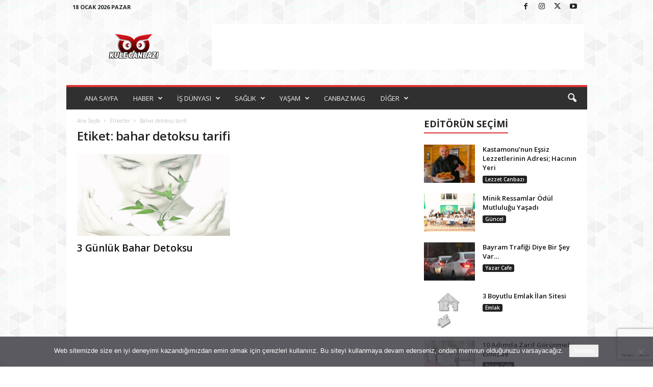

--- FILE ---
content_type: text/html; charset=UTF-8
request_url: https://www.kulecanbazi.com/tag/bahar-detoksu-tarifi/
body_size: 21657
content:
<!doctype html >
<!--[if IE 8]>    <html class="ie8" lang="tr"> <![endif]-->
<!--[if IE 9]>    <html class="ie9" lang="tr"> <![endif]-->
<!--[if gt IE 8]><!--> <html lang="tr"> <!--<![endif]-->
<head>
    <title>bahar detoksu tarifi | Kule Canbazı</title>
    <meta charset="UTF-8" />
    <meta name="viewport" content="width=device-width, initial-scale=1.0">
    <link rel="pingback" href="https://www.kulecanbazi.com/xmlrpc.php" />
    <meta name='robots' content='max-image-preview:large' />
<link rel="icon" type="image/png" href="https://www.kulecanbazi.com/wp-content/uploads/2015/08/kulecanbazicom-favicon.png"><!-- Google tag (gtag.js) consent mode dataLayer added by Site Kit -->
<script type="text/javascript" id="google_gtagjs-js-consent-mode-data-layer">
/* <![CDATA[ */
window.dataLayer = window.dataLayer || [];function gtag(){dataLayer.push(arguments);}
gtag('consent', 'default', {"ad_personalization":"denied","ad_storage":"denied","ad_user_data":"denied","analytics_storage":"denied","functionality_storage":"denied","security_storage":"denied","personalization_storage":"denied","region":["AT","BE","BG","CH","CY","CZ","DE","DK","EE","ES","FI","FR","GB","GR","HR","HU","IE","IS","IT","LI","LT","LU","LV","MT","NL","NO","PL","PT","RO","SE","SI","SK"],"wait_for_update":500});
window._googlesitekitConsentCategoryMap = {"statistics":["analytics_storage"],"marketing":["ad_storage","ad_user_data","ad_personalization"],"functional":["functionality_storage","security_storage"],"preferences":["personalization_storage"]};
window._googlesitekitConsents = {"ad_personalization":"denied","ad_storage":"denied","ad_user_data":"denied","analytics_storage":"denied","functionality_storage":"denied","security_storage":"denied","personalization_storage":"denied","region":["AT","BE","BG","CH","CY","CZ","DE","DK","EE","ES","FI","FR","GB","GR","HR","HU","IE","IS","IT","LI","LT","LU","LV","MT","NL","NO","PL","PT","RO","SE","SI","SK"],"wait_for_update":500};
/* ]]> */
</script>
<!-- End Google tag (gtag.js) consent mode dataLayer added by Site Kit -->
<link rel='dns-prefetch' href='//www.googletagmanager.com' />
<link rel='dns-prefetch' href='//stats.wp.com' />
<link rel='dns-prefetch' href='//fonts.googleapis.com' />
<link rel='dns-prefetch' href='//v0.wordpress.com' />
<link rel="alternate" type="application/rss+xml" title="Kule Canbazı &raquo; akışı" href="https://www.kulecanbazi.com/feed/" />
<link rel="alternate" type="application/rss+xml" title="Kule Canbazı &raquo; yorum akışı" href="https://www.kulecanbazi.com/comments/feed/" />
<link rel="alternate" type="application/rss+xml" title="Kule Canbazı &raquo; bahar detoksu tarifi etiket akışı" href="https://www.kulecanbazi.com/tag/bahar-detoksu-tarifi/feed/" />
<style id='wp-img-auto-sizes-contain-inline-css' type='text/css'>
img:is([sizes=auto i],[sizes^="auto," i]){contain-intrinsic-size:3000px 1500px}
/*# sourceURL=wp-img-auto-sizes-contain-inline-css */
</style>
<style id='wp-emoji-styles-inline-css' type='text/css'>

	img.wp-smiley, img.emoji {
		display: inline !important;
		border: none !important;
		box-shadow: none !important;
		height: 1em !important;
		width: 1em !important;
		margin: 0 0.07em !important;
		vertical-align: -0.1em !important;
		background: none !important;
		padding: 0 !important;
	}
/*# sourceURL=wp-emoji-styles-inline-css */
</style>
<style id='classic-theme-styles-inline-css' type='text/css'>
/*! This file is auto-generated */
.wp-block-button__link{color:#fff;background-color:#32373c;border-radius:9999px;box-shadow:none;text-decoration:none;padding:calc(.667em + 2px) calc(1.333em + 2px);font-size:1.125em}.wp-block-file__button{background:#32373c;color:#fff;text-decoration:none}
/*# sourceURL=/wp-includes/css/classic-themes.min.css */
</style>
<link rel='stylesheet' id='contact-form-7-css' href='https://www.kulecanbazi.com/wp-content/plugins/contact-form-7/includes/css/styles.css?ver=6.1.4' type='text/css' media='all' />
<link rel='stylesheet' id='cookie-notice-front-css' href='https://www.kulecanbazi.com/wp-content/plugins/cookie-notice/css/front.min.css?ver=2.5.11' type='text/css' media='all' />
<link rel='stylesheet' id='google-fonts-style-css' href='https://fonts.googleapis.com/css?family=Open+Sans%3A400%2C600%2C700%7CRoboto+Condensed%3A400%2C500%2C700&#038;display=swap&#038;ver=5.4.3.2' type='text/css' media='all' />
<link rel='stylesheet' id='td-theme-css' href='https://www.kulecanbazi.com/wp-content/themes/Newsmag/style.css?ver=5.4.3.2' type='text/css' media='all' />
<style id='td-theme-inline-css' type='text/css'>
    
        /* custom css - generated by TagDiv Composer */
        @media (max-width: 767px) {
            .td-header-desktop-wrap {
                display: none;
            }
        }
        @media (min-width: 767px) {
            .td-header-mobile-wrap {
                display: none;
            }
        }
    
	
/*# sourceURL=td-theme-inline-css */
</style>
<link rel='stylesheet' id='td-legacy-framework-front-style-css' href='https://www.kulecanbazi.com/wp-content/plugins/td-composer/legacy/Newsmag/assets/css/td_legacy_main.css?ver=e5fcc38395b0030bac3ad179898970d6xz' type='text/css' media='all' />
<link rel='stylesheet' id='td-theme-demo-style-css' href='https://www.kulecanbazi.com/wp-content/plugins/td-composer/legacy/Newsmag/includes/demos/magazine/demo_style.css?ver=5.4.3.2' type='text/css' media='all' />
<script type="text/javascript" src="https://www.kulecanbazi.com/wp-includes/js/jquery/jquery.min.js?ver=3.7.1" id="jquery-core-js"></script>
<script type="text/javascript" src="https://www.kulecanbazi.com/wp-includes/js/jquery/jquery-migrate.min.js?ver=3.4.1" id="jquery-migrate-js"></script>

<!-- Site Kit tarafından eklenen Google etiketi (gtag.js) snippet&#039;i -->
<!-- Google Analytics snippet added by Site Kit -->
<script type="text/javascript" src="https://www.googletagmanager.com/gtag/js?id=GT-TXZ6ZWW" id="google_gtagjs-js" async></script>
<script type="text/javascript" id="google_gtagjs-js-after">
/* <![CDATA[ */
window.dataLayer = window.dataLayer || [];function gtag(){dataLayer.push(arguments);}
gtag("set","linker",{"domains":["www.kulecanbazi.com"]});
gtag("js", new Date());
gtag("set", "developer_id.dZTNiMT", true);
gtag("config", "GT-TXZ6ZWW");
//# sourceURL=google_gtagjs-js-after
/* ]]> */
</script>
<link rel="https://api.w.org/" href="https://www.kulecanbazi.com/wp-json/" /><link rel="alternate" title="JSON" type="application/json" href="https://www.kulecanbazi.com/wp-json/wp/v2/tags/6133" /><link rel="EditURI" type="application/rsd+xml" title="RSD" href="https://www.kulecanbazi.com/xmlrpc.php?rsd" />
<meta name="generator" content="WordPress 6.9" />
<meta name="generator" content="Site Kit by Google 1.170.0" />	<style>img#wpstats{display:none}</style>
		
<!-- Jetpack Open Graph Tags -->
<meta property="og:type" content="website" />
<meta property="og:title" content="bahar detoksu tarifi &#8211; Kule Canbazı" />
<meta property="og:url" content="https://www.kulecanbazi.com/tag/bahar-detoksu-tarifi/" />
<meta property="og:site_name" content="Kule Canbazı" />
<meta property="og:image" content="https://s0.wp.com/i/blank.jpg" />
<meta property="og:image:width" content="200" />
<meta property="og:image:height" content="200" />
<meta property="og:image:alt" content="" />
<meta property="og:locale" content="tr_TR" />
<meta name="twitter:site" content="@kulecanbazi" />

<!-- End Jetpack Open Graph Tags -->

<!-- JS generated by theme -->

<script type="text/javascript" id="td-generated-header-js">
    
    

	    var tdBlocksArray = []; //here we store all the items for the current page

	    // td_block class - each ajax block uses a object of this class for requests
	    function tdBlock() {
		    this.id = '';
		    this.block_type = 1; //block type id (1-234 etc)
		    this.atts = '';
		    this.td_column_number = '';
		    this.td_current_page = 1; //
		    this.post_count = 0; //from wp
		    this.found_posts = 0; //from wp
		    this.max_num_pages = 0; //from wp
		    this.td_filter_value = ''; //current live filter value
		    this.is_ajax_running = false;
		    this.td_user_action = ''; // load more or infinite loader (used by the animation)
		    this.header_color = '';
		    this.ajax_pagination_infinite_stop = ''; //show load more at page x
	    }

        // td_js_generator - mini detector
        ( function () {
            var htmlTag = document.getElementsByTagName("html")[0];

	        if ( navigator.userAgent.indexOf("MSIE 10.0") > -1 ) {
                htmlTag.className += ' ie10';
            }

            if ( !!navigator.userAgent.match(/Trident.*rv\:11\./) ) {
                htmlTag.className += ' ie11';
            }

	        if ( navigator.userAgent.indexOf("Edge") > -1 ) {
                htmlTag.className += ' ieEdge';
            }

            if ( /(iPad|iPhone|iPod)/g.test(navigator.userAgent) ) {
                htmlTag.className += ' td-md-is-ios';
            }

            var user_agent = navigator.userAgent.toLowerCase();
            if ( user_agent.indexOf("android") > -1 ) {
                htmlTag.className += ' td-md-is-android';
            }

            if ( -1 !== navigator.userAgent.indexOf('Mac OS X')  ) {
                htmlTag.className += ' td-md-is-os-x';
            }

            if ( /chrom(e|ium)/.test(navigator.userAgent.toLowerCase()) ) {
               htmlTag.className += ' td-md-is-chrome';
            }

            if ( -1 !== navigator.userAgent.indexOf('Firefox') ) {
                htmlTag.className += ' td-md-is-firefox';
            }

            if ( -1 !== navigator.userAgent.indexOf('Safari') && -1 === navigator.userAgent.indexOf('Chrome') ) {
                htmlTag.className += ' td-md-is-safari';
            }

            if( -1 !== navigator.userAgent.indexOf('IEMobile') ){
                htmlTag.className += ' td-md-is-iemobile';
            }

        })();

        var tdLocalCache = {};

        ( function () {
            "use strict";

            tdLocalCache = {
                data: {},
                remove: function (resource_id) {
                    delete tdLocalCache.data[resource_id];
                },
                exist: function (resource_id) {
                    return tdLocalCache.data.hasOwnProperty(resource_id) && tdLocalCache.data[resource_id] !== null;
                },
                get: function (resource_id) {
                    return tdLocalCache.data[resource_id];
                },
                set: function (resource_id, cachedData) {
                    tdLocalCache.remove(resource_id);
                    tdLocalCache.data[resource_id] = cachedData;
                }
            };
        })();

    
    
var td_viewport_interval_list=[{"limitBottom":767,"sidebarWidth":251},{"limitBottom":1023,"sidebarWidth":339}];
var td_animation_stack_effect="type0";
var tds_animation_stack=true;
var td_animation_stack_specific_selectors=".entry-thumb, img, .td-lazy-img";
var td_animation_stack_general_selectors=".td-animation-stack img, .td-animation-stack .entry-thumb, .post img, .td-animation-stack .td-lazy-img";
var tdc_is_installed="yes";
var td_ajax_url="https:\/\/www.kulecanbazi.com\/wp-admin\/admin-ajax.php?td_theme_name=Newsmag&v=5.4.3.2";
var td_get_template_directory_uri="https:\/\/www.kulecanbazi.com\/wp-content\/plugins\/td-composer\/legacy\/common";
var tds_snap_menu="";
var tds_logo_on_sticky="";
var tds_header_style="";
var td_please_wait="L\u00fctfen Bekleyin...";
var td_email_user_pass_incorrect="Kullan\u0131c\u0131 ad\u0131 veya \u015fifre yanl\u0131\u015f!";
var td_email_user_incorrect="Email veya kullan\u0131c\u0131 ad\u0131 yanl\u0131\u015f!";
var td_email_incorrect="Email yanl\u0131\u015f!";
var td_user_incorrect="Username incorrect!";
var td_email_user_empty="Email or username empty!";
var td_pass_empty="Pass empty!";
var td_pass_pattern_incorrect="Invalid Pass Pattern!";
var td_retype_pass_incorrect="Retyped Pass incorrect!";
var tds_more_articles_on_post_enable="";
var tds_more_articles_on_post_time_to_wait="";
var tds_more_articles_on_post_pages_distance_from_top=0;
var tds_captcha="";
var tds_theme_color_site_wide="#dd3333";
var tds_smart_sidebar="enabled";
var tdThemeName="Newsmag";
var tdThemeNameWl="Newsmag";
var td_magnific_popup_translation_tPrev="\u00d6nceki (Sol ok tu\u015fu)";
var td_magnific_popup_translation_tNext="Sonraki (Sa\u011f ok tu\u015fu)";
var td_magnific_popup_translation_tCounter="%curr% \/ %total%";
var td_magnific_popup_translation_ajax_tError="%url% linkindeki i\u00e7erik y\u00fcklenemedi.";
var td_magnific_popup_translation_image_tError="%curr% nolu imaj y\u00fcklenemedi.";
var tdBlockNonce="0c6edde878";
var tdMobileMenu="enabled";
var tdMobileSearch="enabled";
var tdDateNamesI18n={"month_names":["Ocak","\u015eubat","Mart","Nisan","May\u0131s","Haziran","Temmuz","A\u011fustos","Eyl\u00fcl","Ekim","Kas\u0131m","Aral\u0131k"],"month_names_short":["Oca","\u015eub","Mar","Nis","May","Haz","Tem","A\u011fu","Eyl","Eki","Kas","Ara"],"day_names":["Pazar","Pazartesi","Sal\u0131","\u00c7ar\u015famba","Per\u015fembe","Cuma","Cumartesi"],"day_names_short":["Paz","Pts","Sal","\u00c7ar","Per","Cum","Cts"]};
var td_deploy_mode="deploy";
var td_ad_background_click_link="";
var td_ad_background_click_target="";
</script>


<!-- Header style compiled by theme -->

<style>
/* custom css - generated by TagDiv Composer */
    

body {
	background-image:url("https://www.kulecanbazi.com/wp-content/uploads/2024/11/bg.png");
	background-attachment:fixed;
}
.td-module-exclusive .td-module-title a:before {
        content: 'ÖZEL';
    }
    
    .td-header-border:before,
    .td-trending-now-title,
    .td_block_mega_menu .td_mega_menu_sub_cats .cur-sub-cat,
    .td-post-category:hover,
    .td-header-style-2 .td-header-sp-logo,
    .td-next-prev-wrap a:hover i,
    .page-nav .current,
    .widget_calendar tfoot a:hover,
    .td-footer-container .widget_search .wpb_button:hover,
    .td-scroll-up-visible,
    .dropcap,
    .td-category a,
    input[type="submit"]:hover,
    .td-post-small-box a:hover,
    .td-404-sub-sub-title a:hover,
    .td-rating-bar-wrap div,
    .td_top_authors .td-active .td-author-post-count,
    .td_top_authors .td-active .td-author-comments-count,
    .td_smart_list_3 .td-sml3-top-controls i:hover,
    .td_smart_list_3 .td-sml3-bottom-controls i:hover,
    .td_wrapper_video_playlist .td_video_controls_playlist_wrapper,
    .td-read-more a:hover,
    .td-login-wrap .btn,
    .td_display_err,
    .td-header-style-6 .td-top-menu-full,
    #bbpress-forums button:hover,
    #bbpress-forums .bbp-pagination .current,
    .bbp_widget_login .button:hover,
    .header-search-wrap .td-drop-down-search .btn:hover,
    .td-post-text-content .more-link-wrap:hover a,
    #buddypress div.item-list-tabs ul li > a span,
    #buddypress div.item-list-tabs ul li > a:hover span,
    #buddypress input[type=submit]:hover,
    #buddypress a.button:hover span,
    #buddypress div.item-list-tabs ul li.selected a span,
    #buddypress div.item-list-tabs ul li.current a span,
    #buddypress input[type=submit]:focus,
    .td-grid-style-3 .td-big-grid-post .td-module-thumb a:last-child:before,
    .td-grid-style-4 .td-big-grid-post .td-module-thumb a:last-child:before,
    .td-grid-style-5 .td-big-grid-post .td-module-thumb:after,
    .td_category_template_2 .td-category-siblings .td-category a:hover,
    .td-weather-week:before,
    .td-weather-information:before,
     .td_3D_btn,
    .td_shadow_btn,
    .td_default_btn,
    .td_square_btn, 
    .td_outlined_btn:hover {
        background-color: #dd3333;
    }

    @media (max-width: 767px) {
        .td-category a.td-current-sub-category {
            background-color: #dd3333;
        }
    }

    .woocommerce .onsale,
    .woocommerce .woocommerce a.button:hover,
    .woocommerce-page .woocommerce .button:hover,
    .single-product .product .summary .cart .button:hover,
    .woocommerce .woocommerce .product a.button:hover,
    .woocommerce .product a.button:hover,
    .woocommerce .product #respond input#submit:hover,
    .woocommerce .checkout input#place_order:hover,
    .woocommerce .woocommerce.widget .button:hover,
    .woocommerce .woocommerce-message .button:hover,
    .woocommerce .woocommerce-error .button:hover,
    .woocommerce .woocommerce-info .button:hover,
    .woocommerce.widget .ui-slider .ui-slider-handle,
    .vc_btn-black:hover,
	.wpb_btn-black:hover,
	.item-list-tabs .feed:hover a,
	.td-smart-list-button:hover {
    	background-color: #dd3333;
    }

    .td-header-sp-top-menu .top-header-menu > .current-menu-item > a,
    .td-header-sp-top-menu .top-header-menu > .current-menu-ancestor > a,
    .td-header-sp-top-menu .top-header-menu > .current-category-ancestor > a,
    .td-header-sp-top-menu .top-header-menu > li > a:hover,
    .td-header-sp-top-menu .top-header-menu > .sfHover > a,
    .top-header-menu ul .current-menu-item > a,
    .top-header-menu ul .current-menu-ancestor > a,
    .top-header-menu ul .current-category-ancestor > a,
    .top-header-menu ul li > a:hover,
    .top-header-menu ul .sfHover > a,
    .sf-menu ul .td-menu-item > a:hover,
    .sf-menu ul .sfHover > a,
    .sf-menu ul .current-menu-ancestor > a,
    .sf-menu ul .current-category-ancestor > a,
    .sf-menu ul .current-menu-item > a,
    .td_module_wrap:hover .entry-title a,
    .td_mod_mega_menu:hover .entry-title a,
    .footer-email-wrap a,
    .widget a:hover,
    .td-footer-container .widget_calendar #today,
    .td-category-pulldown-filter a.td-pulldown-category-filter-link:hover,
    .td-load-more-wrap a:hover,
    .td-post-next-prev-content a:hover,
    .td-author-name a:hover,
    .td-author-url a:hover,
    .td_mod_related_posts:hover .entry-title a,
    .td-search-query,
    .header-search-wrap .td-drop-down-search .result-msg a:hover,
    .td_top_authors .td-active .td-authors-name a,
    .post blockquote p,
    .td-post-content blockquote p,
    .page blockquote p,
    .comment-list cite a:hover,
    .comment-list cite:hover,
    .comment-list .comment-reply-link:hover,
    a,
    .white-menu #td-header-menu .sf-menu > li > a:hover,
    .white-menu #td-header-menu .sf-menu > .current-menu-ancestor > a,
    .white-menu #td-header-menu .sf-menu > .current-menu-item > a,
    .td_quote_on_blocks,
    #bbpress-forums .bbp-forum-freshness a:hover,
    #bbpress-forums .bbp-topic-freshness a:hover,
    #bbpress-forums .bbp-forums-list li a:hover,
    #bbpress-forums .bbp-forum-title:hover,
    #bbpress-forums .bbp-topic-permalink:hover,
    #bbpress-forums .bbp-topic-started-by a:hover,
    #bbpress-forums .bbp-topic-started-in a:hover,
    #bbpress-forums .bbp-body .super-sticky li.bbp-topic-title .bbp-topic-permalink,
    #bbpress-forums .bbp-body .sticky li.bbp-topic-title .bbp-topic-permalink,
    #bbpress-forums #subscription-toggle a:hover,
    #bbpress-forums #favorite-toggle a:hover,
    .woocommerce-account .woocommerce-MyAccount-navigation a:hover,
    .widget_display_replies .bbp-author-name,
    .widget_display_topics .bbp-author-name,
    .archive .widget_archive .current,
    .archive .widget_archive .current a,
    .td-subcategory-header .td-category-siblings .td-subcat-dropdown a.td-current-sub-category,
    .td-subcategory-header .td-category-siblings .td-subcat-dropdown a:hover,
    .td-pulldown-filter-display-option:hover,
    .td-pulldown-filter-display-option .td-pulldown-filter-link:hover,
    .td_normal_slide .td-wrapper-pulldown-filter .td-pulldown-filter-list a:hover,
    #buddypress ul.item-list li div.item-title a:hover,
    .td_block_13 .td-pulldown-filter-list a:hover,
    .td_smart_list_8 .td-smart-list-dropdown-wrap .td-smart-list-button:hover,
    .td_smart_list_8 .td-smart-list-dropdown-wrap .td-smart-list-button:hover i,
    .td-sub-footer-container a:hover,
    .td-instagram-user a,
    .td_outlined_btn,
    body .td_block_list_menu li.current-menu-item > a,
    body .td_block_list_menu li.current-menu-ancestor > a,
    body .td_block_list_menu li.current-category-ancestor > a{
        color: #dd3333;
    }

    .td-mega-menu .wpb_content_element li a:hover,
    .td_login_tab_focus {
        color: #dd3333 !important;
    }

    .td-next-prev-wrap a:hover i,
    .page-nav .current,
    .widget_tag_cloud a:hover,
    .post .td_quote_box,
    .page .td_quote_box,
    .td-login-panel-title,
    #bbpress-forums .bbp-pagination .current,
    .td_category_template_2 .td-category-siblings .td-category a:hover,
    .page-template-page-pagebuilder-latest .td-instagram-user,
     .td_outlined_btn {
        border-color: #dd3333;
    }

    .td_wrapper_video_playlist .td_video_currently_playing:after,
    .item-list-tabs .feed:hover {
        border-color: #dd3333 !important;
    }


    
    .td-pb-row [class*="td-pb-span"],
    .td-pb-border-top,
    .page-template-page-title-sidebar-php .td-page-content > .wpb_row:first-child,
    .td-post-sharing,
    .td-post-content,
    .td-post-next-prev,
    .author-box-wrap,
    .td-comments-title-wrap,
    .comment-list,
    .comment-respond,
    .td-post-template-5 header,
    .td-container,
    .wpb_content_element,
    .wpb_column,
    .wpb_row,
    .white-menu .td-header-container .td-header-main-menu,
    .td-post-template-1 .td-post-content,
    .td-post-template-4 .td-post-sharing-top,
    .td-header-style-6 .td-header-header .td-make-full,
    #disqus_thread,
    .page-template-page-pagebuilder-title-php .td-page-content > .wpb_row:first-child,
    .td-footer-container:before {
        border-color: rgba(255,255,255,0);
    }
    .td-top-border {
        border-color: rgba(255,255,255,0) !important;
    }
    .td-container-border:after,
    .td-next-prev-separator,
    .td-container .td-pb-row .wpb_column:before,
    .td-container-border:before,
    .td-main-content:before,
    .td-main-sidebar:before,
    .td-pb-row .td-pb-span4:nth-of-type(3):after,
    .td-pb-row .td-pb-span4:nth-last-of-type(3):after {
    	background-color: rgba(255,255,255,0);
    }
    @media (max-width: 767px) {
    	.white-menu .td-header-main-menu {
      		border-color: rgba(255,255,255,0);
      	}
    }



    
    .td-header-top-menu,
    .td-header-wrap .td-top-menu-full {
        background-color: rgba(255,255,255,0);
    }

    .td-header-style-1 .td-header-top-menu,
    .td-header-style-2 .td-top-bar-container,
    .td-header-style-7 .td-header-top-menu {
        padding: 0 12px;
        top: 0;
    }

    
    .top-header-menu > .current-menu-item > a,
    .top-header-menu > .current-menu-ancestor > a,
    .top-header-menu > .current-category-ancestor > a,
    .top-header-menu > li > a:hover,
    .top-header-menu > .sfHover > a {
        color: #dd3333 !important;
    }

    
    .top-header-menu ul .current-menu-item > a,
    .top-header-menu ul .current-menu-ancestor > a,
    .top-header-menu ul .current-category-ancestor > a,
    .top-header-menu ul li > a:hover,
    .top-header-menu ul .sfHover > a,
    .td-header-sp-top-menu .tds_menu_login .tdw-wml-menu-content a:hover,
    .td-header-sp-top-menu .tds_menu_login .tdw-wml-menu-footer a:hover {
        color: #dd3333;
    }

    
    .td-header-sp-top-widget .td-social-icon-wrap i:hover {
        color: #dd3333;
    }

    
    .td-header-main-menu {
        background-color: #303030;
    }

    
    .sf-menu > li > a,
    .header-search-wrap .td-icon-search,
    #td-top-mobile-toggle i {
        color: #efefef;
    }

    
    .td-menu-background:before,
    .td-search-background:before {
        background: rgba(0,0,0,0.61);
        background: -moz-linear-gradient(top, rgba(0,0,0,0.61) 0%, rgba(0,0,0,0.7) 100%);
        background: -webkit-gradient(left top, left bottom, color-stop(0%, rgba(0,0,0,0.61)), color-stop(100%, rgba(0,0,0,0.7)));
        background: -webkit-linear-gradient(top, rgba(0,0,0,0.61) 0%, rgba(0,0,0,0.7) 100%);
        background: -o-linear-gradient(top, rgba(0,0,0,0.61) 0%, @mobileu_gradient_two_mob 100%);
        background: -ms-linear-gradient(top, rgba(0,0,0,0.61) 0%, rgba(0,0,0,0.7) 100%);
        background: linear-gradient(to bottom, rgba(0,0,0,0.61) 0%, rgba(0,0,0,0.7) 100%);
        filter: progid:DXImageTransform.Microsoft.gradient( startColorstr='rgba(0,0,0,0.61)', endColorstr='rgba(0,0,0,0.7)', GradientType=0 );
    }

    
    .td-mobile-content .current-menu-item > a,
    .td-mobile-content .current-menu-ancestor > a,
    .td-mobile-content .current-category-ancestor > a,
    #td-mobile-nav .td-menu-login-section a:hover,
    #td-mobile-nav .td-register-section a:hover,
    #td-mobile-nav .td-menu-socials-wrap a:hover i {
        color: #dd3333;
    }

    
    .mfp-content .td-login-button {
        background-color: #e8e120;
    }
    
    .mfp-content .td-login-button:active,
    .mfp-content .td-login-button:hover {
        background-color: #dd3333;
    }
    
    .mfp-content .td-login-button:active,
    .mfp-content .td-login-button:hover {
        color: #ffffff;
    }
    
    .td-sub-footer-container {
        background-color: #000000;
    }
    .td-sub-footer-container:after {
        background-color: transparent;
    }
    .td-sub-footer-container:before {
        background-color: transparent;
    }
    .td-footer-container.td-container {
        border-bottom-width: 0;
    }

    
    .td-sub-footer-container,
    .td-sub-footer-container a {
        color: #ffffff;
    }
    .td-sub-footer-container li a:before {
        background-color: #ffffff;
    }

    
    .td-subfooter-menu li a:hover {
        color: #bd5ed1;
    }

    
    .td-menu-background:after,
    .td-search-background:after {
        background-image: url('https://www.kulecanbazi.com/wp-content/uploads/2024/11/11.jpg');
    }

    
    .top-header-menu li a,
    .td-header-sp-top-menu .td_data_time,
    .td-header-sp-top-menu .tds_menu_login .tdw-wml-user,
    .td-weather-top-widget .td-weather-header .td-weather-city,
    .td-weather-top-widget .td-weather-now {
        line-height:27px;
	
    }
    
    .sf-menu > .td-menu-item > a {
        font-size:13px;
	font-weight:normal;
	text-transform:none;
	
    }
    
    .td_block_trending_now .entry-title {
    	font-size:13px;
	line-height:30px;
	
    }
    
    .td-header-sp-top-widget {
        line-height: 27px;
    }





    
    .td-footer-container::before {
        background-image: url('https://www.kulecanbazi.com/wp-content/uploads/2024/11/8.jpg');
    }

    
    .td-footer-container::before {
        background-size: cover;
    }

    
    .td-footer-container::before {
        background-position: center center;
    }

    
    .td-footer-container::before {
        opacity: 0.1;
    }



/* Style generated by theme for demo: magazine */

.td-newsmag-magazine .block-title > a:after,
	.td-newsmag-magazine .block-title > span:after {
      background-color: #dd3333;
    }

    .td-newsmag-magazine .td-cur-simple-item {
      border-bottom-color: #dd3333;
    }
</style>




<script type="application/ld+json">
    {
        "@context": "https://schema.org",
        "@type": "BreadcrumbList",
        "itemListElement": [
            {
                "@type": "ListItem",
                "position": 1,
                "item": {
                    "@type": "WebSite",
                    "@id": "https://www.kulecanbazi.com/",
                    "name": "Ana Sayfa"
                }
            },
            {
                "@type": "ListItem",
                "position": 2,
                    "item": {
                    "@type": "WebPage",
                    "@id": "https://www.kulecanbazi.com/tag/bahar-detoksu-tarifi/",
                    "name": "Bahar detoksu tarifi"
                }
            }    
        ]
    }
</script>
				<style type="text/css" id="c4wp-checkout-css">
					.woocommerce-checkout .c4wp_captcha_field {
						margin-bottom: 10px;
						margin-top: 15px;
						position: relative;
						display: inline-block;
					}
				</style>
								<style type="text/css" id="c4wp-v3-lp-form-css">
					.login #login, .login #lostpasswordform {
						min-width: 350px !important;
					}
					.wpforms-field-c4wp iframe {
						width: 100% !important;
					}
				</style>
							<style type="text/css" id="c4wp-v3-lp-form-css">
				.login #login, .login #lostpasswordform {
					min-width: 350px !important;
				}
				.wpforms-field-c4wp iframe {
					width: 100% !important;
				}
			</style>
				<style id="tdw-css-placeholder">/* custom css - generated by TagDiv Composer */
</style><style id='global-styles-inline-css' type='text/css'>
:root{--wp--preset--aspect-ratio--square: 1;--wp--preset--aspect-ratio--4-3: 4/3;--wp--preset--aspect-ratio--3-4: 3/4;--wp--preset--aspect-ratio--3-2: 3/2;--wp--preset--aspect-ratio--2-3: 2/3;--wp--preset--aspect-ratio--16-9: 16/9;--wp--preset--aspect-ratio--9-16: 9/16;--wp--preset--color--black: #000000;--wp--preset--color--cyan-bluish-gray: #abb8c3;--wp--preset--color--white: #ffffff;--wp--preset--color--pale-pink: #f78da7;--wp--preset--color--vivid-red: #cf2e2e;--wp--preset--color--luminous-vivid-orange: #ff6900;--wp--preset--color--luminous-vivid-amber: #fcb900;--wp--preset--color--light-green-cyan: #7bdcb5;--wp--preset--color--vivid-green-cyan: #00d084;--wp--preset--color--pale-cyan-blue: #8ed1fc;--wp--preset--color--vivid-cyan-blue: #0693e3;--wp--preset--color--vivid-purple: #9b51e0;--wp--preset--gradient--vivid-cyan-blue-to-vivid-purple: linear-gradient(135deg,rgb(6,147,227) 0%,rgb(155,81,224) 100%);--wp--preset--gradient--light-green-cyan-to-vivid-green-cyan: linear-gradient(135deg,rgb(122,220,180) 0%,rgb(0,208,130) 100%);--wp--preset--gradient--luminous-vivid-amber-to-luminous-vivid-orange: linear-gradient(135deg,rgb(252,185,0) 0%,rgb(255,105,0) 100%);--wp--preset--gradient--luminous-vivid-orange-to-vivid-red: linear-gradient(135deg,rgb(255,105,0) 0%,rgb(207,46,46) 100%);--wp--preset--gradient--very-light-gray-to-cyan-bluish-gray: linear-gradient(135deg,rgb(238,238,238) 0%,rgb(169,184,195) 100%);--wp--preset--gradient--cool-to-warm-spectrum: linear-gradient(135deg,rgb(74,234,220) 0%,rgb(151,120,209) 20%,rgb(207,42,186) 40%,rgb(238,44,130) 60%,rgb(251,105,98) 80%,rgb(254,248,76) 100%);--wp--preset--gradient--blush-light-purple: linear-gradient(135deg,rgb(255,206,236) 0%,rgb(152,150,240) 100%);--wp--preset--gradient--blush-bordeaux: linear-gradient(135deg,rgb(254,205,165) 0%,rgb(254,45,45) 50%,rgb(107,0,62) 100%);--wp--preset--gradient--luminous-dusk: linear-gradient(135deg,rgb(255,203,112) 0%,rgb(199,81,192) 50%,rgb(65,88,208) 100%);--wp--preset--gradient--pale-ocean: linear-gradient(135deg,rgb(255,245,203) 0%,rgb(182,227,212) 50%,rgb(51,167,181) 100%);--wp--preset--gradient--electric-grass: linear-gradient(135deg,rgb(202,248,128) 0%,rgb(113,206,126) 100%);--wp--preset--gradient--midnight: linear-gradient(135deg,rgb(2,3,129) 0%,rgb(40,116,252) 100%);--wp--preset--font-size--small: 10px;--wp--preset--font-size--medium: 20px;--wp--preset--font-size--large: 30px;--wp--preset--font-size--x-large: 42px;--wp--preset--font-size--regular: 14px;--wp--preset--font-size--larger: 48px;--wp--preset--spacing--20: 0.44rem;--wp--preset--spacing--30: 0.67rem;--wp--preset--spacing--40: 1rem;--wp--preset--spacing--50: 1.5rem;--wp--preset--spacing--60: 2.25rem;--wp--preset--spacing--70: 3.38rem;--wp--preset--spacing--80: 5.06rem;--wp--preset--shadow--natural: 6px 6px 9px rgba(0, 0, 0, 0.2);--wp--preset--shadow--deep: 12px 12px 50px rgba(0, 0, 0, 0.4);--wp--preset--shadow--sharp: 6px 6px 0px rgba(0, 0, 0, 0.2);--wp--preset--shadow--outlined: 6px 6px 0px -3px rgb(255, 255, 255), 6px 6px rgb(0, 0, 0);--wp--preset--shadow--crisp: 6px 6px 0px rgb(0, 0, 0);}:where(.is-layout-flex){gap: 0.5em;}:where(.is-layout-grid){gap: 0.5em;}body .is-layout-flex{display: flex;}.is-layout-flex{flex-wrap: wrap;align-items: center;}.is-layout-flex > :is(*, div){margin: 0;}body .is-layout-grid{display: grid;}.is-layout-grid > :is(*, div){margin: 0;}:where(.wp-block-columns.is-layout-flex){gap: 2em;}:where(.wp-block-columns.is-layout-grid){gap: 2em;}:where(.wp-block-post-template.is-layout-flex){gap: 1.25em;}:where(.wp-block-post-template.is-layout-grid){gap: 1.25em;}.has-black-color{color: var(--wp--preset--color--black) !important;}.has-cyan-bluish-gray-color{color: var(--wp--preset--color--cyan-bluish-gray) !important;}.has-white-color{color: var(--wp--preset--color--white) !important;}.has-pale-pink-color{color: var(--wp--preset--color--pale-pink) !important;}.has-vivid-red-color{color: var(--wp--preset--color--vivid-red) !important;}.has-luminous-vivid-orange-color{color: var(--wp--preset--color--luminous-vivid-orange) !important;}.has-luminous-vivid-amber-color{color: var(--wp--preset--color--luminous-vivid-amber) !important;}.has-light-green-cyan-color{color: var(--wp--preset--color--light-green-cyan) !important;}.has-vivid-green-cyan-color{color: var(--wp--preset--color--vivid-green-cyan) !important;}.has-pale-cyan-blue-color{color: var(--wp--preset--color--pale-cyan-blue) !important;}.has-vivid-cyan-blue-color{color: var(--wp--preset--color--vivid-cyan-blue) !important;}.has-vivid-purple-color{color: var(--wp--preset--color--vivid-purple) !important;}.has-black-background-color{background-color: var(--wp--preset--color--black) !important;}.has-cyan-bluish-gray-background-color{background-color: var(--wp--preset--color--cyan-bluish-gray) !important;}.has-white-background-color{background-color: var(--wp--preset--color--white) !important;}.has-pale-pink-background-color{background-color: var(--wp--preset--color--pale-pink) !important;}.has-vivid-red-background-color{background-color: var(--wp--preset--color--vivid-red) !important;}.has-luminous-vivid-orange-background-color{background-color: var(--wp--preset--color--luminous-vivid-orange) !important;}.has-luminous-vivid-amber-background-color{background-color: var(--wp--preset--color--luminous-vivid-amber) !important;}.has-light-green-cyan-background-color{background-color: var(--wp--preset--color--light-green-cyan) !important;}.has-vivid-green-cyan-background-color{background-color: var(--wp--preset--color--vivid-green-cyan) !important;}.has-pale-cyan-blue-background-color{background-color: var(--wp--preset--color--pale-cyan-blue) !important;}.has-vivid-cyan-blue-background-color{background-color: var(--wp--preset--color--vivid-cyan-blue) !important;}.has-vivid-purple-background-color{background-color: var(--wp--preset--color--vivid-purple) !important;}.has-black-border-color{border-color: var(--wp--preset--color--black) !important;}.has-cyan-bluish-gray-border-color{border-color: var(--wp--preset--color--cyan-bluish-gray) !important;}.has-white-border-color{border-color: var(--wp--preset--color--white) !important;}.has-pale-pink-border-color{border-color: var(--wp--preset--color--pale-pink) !important;}.has-vivid-red-border-color{border-color: var(--wp--preset--color--vivid-red) !important;}.has-luminous-vivid-orange-border-color{border-color: var(--wp--preset--color--luminous-vivid-orange) !important;}.has-luminous-vivid-amber-border-color{border-color: var(--wp--preset--color--luminous-vivid-amber) !important;}.has-light-green-cyan-border-color{border-color: var(--wp--preset--color--light-green-cyan) !important;}.has-vivid-green-cyan-border-color{border-color: var(--wp--preset--color--vivid-green-cyan) !important;}.has-pale-cyan-blue-border-color{border-color: var(--wp--preset--color--pale-cyan-blue) !important;}.has-vivid-cyan-blue-border-color{border-color: var(--wp--preset--color--vivid-cyan-blue) !important;}.has-vivid-purple-border-color{border-color: var(--wp--preset--color--vivid-purple) !important;}.has-vivid-cyan-blue-to-vivid-purple-gradient-background{background: var(--wp--preset--gradient--vivid-cyan-blue-to-vivid-purple) !important;}.has-light-green-cyan-to-vivid-green-cyan-gradient-background{background: var(--wp--preset--gradient--light-green-cyan-to-vivid-green-cyan) !important;}.has-luminous-vivid-amber-to-luminous-vivid-orange-gradient-background{background: var(--wp--preset--gradient--luminous-vivid-amber-to-luminous-vivid-orange) !important;}.has-luminous-vivid-orange-to-vivid-red-gradient-background{background: var(--wp--preset--gradient--luminous-vivid-orange-to-vivid-red) !important;}.has-very-light-gray-to-cyan-bluish-gray-gradient-background{background: var(--wp--preset--gradient--very-light-gray-to-cyan-bluish-gray) !important;}.has-cool-to-warm-spectrum-gradient-background{background: var(--wp--preset--gradient--cool-to-warm-spectrum) !important;}.has-blush-light-purple-gradient-background{background: var(--wp--preset--gradient--blush-light-purple) !important;}.has-blush-bordeaux-gradient-background{background: var(--wp--preset--gradient--blush-bordeaux) !important;}.has-luminous-dusk-gradient-background{background: var(--wp--preset--gradient--luminous-dusk) !important;}.has-pale-ocean-gradient-background{background: var(--wp--preset--gradient--pale-ocean) !important;}.has-electric-grass-gradient-background{background: var(--wp--preset--gradient--electric-grass) !important;}.has-midnight-gradient-background{background: var(--wp--preset--gradient--midnight) !important;}.has-small-font-size{font-size: var(--wp--preset--font-size--small) !important;}.has-medium-font-size{font-size: var(--wp--preset--font-size--medium) !important;}.has-large-font-size{font-size: var(--wp--preset--font-size--large) !important;}.has-x-large-font-size{font-size: var(--wp--preset--font-size--x-large) !important;}
/*# sourceURL=global-styles-inline-css */
</style>
</head>

<body class="archive tag tag-bahar-detoksu-tarifi tag-6133 wp-theme-Newsmag cookies-not-set global-block-template-1 td-newsmag-magazine td-animation-stack-type0 td-boxed-layout" itemscope="itemscope" itemtype="https://schema.org/WebPage">

        <div class="td-scroll-up  td-hide-scroll-up-on-mob"  style="display:none;"><i class="td-icon-menu-up"></i></div>

    
    <div class="td-menu-background"></div>
<div id="td-mobile-nav">
    <div class="td-mobile-container">
        <!-- mobile menu top section -->
        <div class="td-menu-socials-wrap">
            <!-- socials -->
            <div class="td-menu-socials">
                
        <span class="td-social-icon-wrap">
            <a target="_blank" href="https://www.facebook.com/kulecanbazi/" title="Facebook">
                <i class="td-icon-font td-icon-facebook"></i>
                <span style="display: none">Facebook</span>
            </a>
        </span>
        <span class="td-social-icon-wrap">
            <a target="_blank" href="https://www.instagram.com/kulecanbazicom/" title="Instagram">
                <i class="td-icon-font td-icon-instagram"></i>
                <span style="display: none">Instagram</span>
            </a>
        </span>
        <span class="td-social-icon-wrap">
            <a target="_blank" href="https://x.com/kulecanbazi" title="Twitter">
                <i class="td-icon-font td-icon-twitter"></i>
                <span style="display: none">Twitter</span>
            </a>
        </span>
        <span class="td-social-icon-wrap">
            <a target="_blank" href="https://www.youtube.com/@DenizliGurme" title="Youtube">
                <i class="td-icon-font td-icon-youtube"></i>
                <span style="display: none">Youtube</span>
            </a>
        </span>            </div>
            <!-- close button -->
            <div class="td-mobile-close">
                <span><i class="td-icon-close-mobile"></i></span>
            </div>
        </div>

        <!-- login section -->
        
        <!-- menu section -->
        <div class="td-mobile-content">
            <div class="menu-category-menu-container"><ul id="menu-category-menu" class="td-mobile-main-menu"><li id="menu-item-5295" class="menu-item menu-item-type-custom menu-item-object-custom menu-item-home menu-item-first menu-item-5295"><a href="https://www.kulecanbazi.com">ANA SAYFA</a></li>
<li id="menu-item-113" class="menu-item menu-item-type-taxonomy menu-item-object-category menu-item-has-children menu-item-113"><a href="https://www.kulecanbazi.com/haber-canbazi/">HABER<i class="td-icon-menu-right td-element-after"></i></a>
<ul class="sub-menu">
	<li id="menu-item-0" class="menu-item-0"><a href="https://www.kulecanbazi.com/haber-canbazi/guncel/">Güncel</a></li>
	<li class="menu-item-0"><a href="https://www.kulecanbazi.com/haber-canbazi/magazin/">Magazin</a></li>
</ul>
</li>
<li id="menu-item-114" class="menu-item menu-item-type-taxonomy menu-item-object-category menu-item-has-children menu-item-114"><a href="https://www.kulecanbazi.com/is-dunyasi/">İŞ DÜNYASI<i class="td-icon-menu-right td-element-after"></i></a>
<ul class="sub-menu">
	<li class="menu-item-0"><a href="https://www.kulecanbazi.com/is-dunyasi/ekonomi-finans/">Ekonomi-Finans</a></li>
	<li class="menu-item-0"><a href="https://www.kulecanbazi.com/is-dunyasi/emlak/">Emlak</a></li>
	<li class="menu-item-0"><a href="https://www.kulecanbazi.com/is-dunyasi/otomobil/">Otomobil</a></li>
</ul>
</li>
<li id="menu-item-15658" class="menu-item menu-item-type-taxonomy menu-item-object-category menu-item-15658"><a href="https://www.kulecanbazi.com/yasam/saglik/">SAĞLIK</a></li>
<li id="menu-item-116" class="menu-item menu-item-type-taxonomy menu-item-object-category menu-item-has-children menu-item-116"><a href="https://www.kulecanbazi.com/yasam/">YAŞAM<i class="td-icon-menu-right td-element-after"></i></a>
<ul class="sub-menu">
	<li class="menu-item-0"><a href="https://www.kulecanbazi.com/yasam/alisveris/">Alışveriş</a></li>
	<li class="menu-item-0"><a href="https://www.kulecanbazi.com/yasam/guzellik/">Güzellik</a></li>
	<li class="menu-item-0"><a href="https://www.kulecanbazi.com/yasam/lezzet-canbazi/">Lezzet Canbazı</a></li>
	<li class="menu-item-0"><a href="https://www.kulecanbazi.com/yasam/mekan/">Mekan</a></li>
	<li class="menu-item-0"><a href="https://www.kulecanbazi.com/yasam/saglik/">Sağlık</a></li>
</ul>
</li>
<li id="menu-item-15657" class="menu-item menu-item-type-custom menu-item-object-custom menu-item-15657"><a href="https://www.kulecanbazi.com/canbaz-mag/">CANBAZ MAG</a></li>
<li id="menu-item-15661" class="menu-item menu-item-type-custom menu-item-object-custom menu-item-has-children menu-item-15661"><a href="#">DİĞER<i class="td-icon-menu-right td-element-after"></i></a>
<ul class="sub-menu">
	<li id="menu-item-15679" class="menu-item menu-item-type-taxonomy menu-item-object-category menu-item-15679"><a href="https://www.kulecanbazi.com/yazarcafe/">YAZAR CAFE</a></li>
	<li id="menu-item-15662" class="menu-item menu-item-type-taxonomy menu-item-object-category menu-item-15662"><a href="https://www.kulecanbazi.com/haber-canbazi/guncel/">GÜNCEL</a></li>
	<li id="menu-item-15663" class="menu-item menu-item-type-taxonomy menu-item-object-category menu-item-15663"><a href="https://www.kulecanbazi.com/haber-canbazi/magazin/">MAGAZİN</a></li>
	<li id="menu-item-15664" class="menu-item menu-item-type-taxonomy menu-item-object-category menu-item-15664"><a href="https://www.kulecanbazi.com/is-dunyasi/ekonomi-finans/">EKONOMİ</a></li>
	<li id="menu-item-15665" class="menu-item menu-item-type-taxonomy menu-item-object-category menu-item-15665"><a href="https://www.kulecanbazi.com/is-dunyasi/emlak/">EMLAK</a></li>
	<li id="menu-item-15666" class="menu-item menu-item-type-taxonomy menu-item-object-category menu-item-15666"><a href="https://www.kulecanbazi.com/is-dunyasi/otomobil/">OTOMOBİL</a></li>
	<li id="menu-item-15667" class="menu-item menu-item-type-taxonomy menu-item-object-category menu-item-15667"><a href="https://www.kulecanbazi.com/kultur-sanat/etkinlik/">ETKİNLİK</a></li>
	<li id="menu-item-15668" class="menu-item menu-item-type-taxonomy menu-item-object-category menu-item-15668"><a href="https://www.kulecanbazi.com/kultur-sanat/kitap-kultur-sanat/">KİTAP</a></li>
	<li id="menu-item-15669" class="menu-item menu-item-type-taxonomy menu-item-object-category menu-item-15669"><a href="https://www.kulecanbazi.com/kultur-sanat/muze-sergi/">MÜZE -SERGİ</a></li>
	<li id="menu-item-15670" class="menu-item menu-item-type-taxonomy menu-item-object-category menu-item-15670"><a href="https://www.kulecanbazi.com/kultur-sanat/muzik/">MÜZİK</a></li>
	<li id="menu-item-15671" class="menu-item menu-item-type-taxonomy menu-item-object-category menu-item-15671"><a href="https://www.kulecanbazi.com/kultur-sanat/sinema-tv/">SİNEMA / TV</a></li>
	<li id="menu-item-15672" class="menu-item menu-item-type-taxonomy menu-item-object-category menu-item-15672"><a href="https://www.kulecanbazi.com/teknoloji/">TEKNOLOJİ</a></li>
	<li id="menu-item-15673" class="menu-item menu-item-type-taxonomy menu-item-object-category menu-item-15673"><a href="https://www.kulecanbazi.com/teknoloji/uygulama-apps/">UYGULAMA</a></li>
	<li id="menu-item-15674" class="menu-item menu-item-type-taxonomy menu-item-object-category menu-item-15674"><a href="https://www.kulecanbazi.com/yasam/alisveris/">ALIŞVERİŞ</a></li>
	<li id="menu-item-15675" class="menu-item menu-item-type-taxonomy menu-item-object-category menu-item-15675"><a href="https://www.kulecanbazi.com/yasam/guzellik/">GÜZELLİK</a></li>
	<li id="menu-item-15676" class="menu-item menu-item-type-taxonomy menu-item-object-category menu-item-15676"><a href="https://www.kulecanbazi.com/yasam/lezzet-canbazi/">LEZZET CANBAZI</a></li>
	<li id="menu-item-15677" class="menu-item menu-item-type-taxonomy menu-item-object-category menu-item-15677"><a href="https://www.kulecanbazi.com/yasam/mekan/">MEKAN</a></li>
	<li id="menu-item-15678" class="menu-item menu-item-type-taxonomy menu-item-object-category menu-item-15678"><a href="https://www.kulecanbazi.com/yasam/seyahat/">SEYAHAT</a></li>
</ul>
</li>
</ul></div>        </div>
    </div>

    <!-- register/login section -->
    </div>    <div class="td-search-background"></div>
<div class="td-search-wrap-mob">
	<div class="td-drop-down-search">
		<form method="get" class="td-search-form" action="https://www.kulecanbazi.com/">
			<!-- close button -->
			<div class="td-search-close">
				<span><i class="td-icon-close-mobile"></i></span>
			</div>
			<div role="search" class="td-search-input">
				<span>Ara</span>
				<input id="td-header-search-mob" type="text" value="" name="s" autocomplete="off" />
			</div>
		</form>
		<div id="td-aj-search-mob"></div>
	</div>
</div>

    <div id="td-outer-wrap">
    
        <div class="td-outer-container">
        
            <!--
Header style 1
-->

<div class="td-header-container td-header-wrap td-header-style-1">
    <div class="td-header-row td-header-top-menu">
        
    <div class="td-top-bar-container top-bar-style-1">
        <div class="td-header-sp-top-menu">

            <div class="td_data_time">
            <div >

                18 Ocak 2026 Pazar
            </div>
        </div>
    </div>            <div class="td-header-sp-top-widget">
        
        <span class="td-social-icon-wrap">
            <a target="_blank" href="https://www.facebook.com/kulecanbazi/" title="Facebook">
                <i class="td-icon-font td-icon-facebook"></i>
                <span style="display: none">Facebook</span>
            </a>
        </span>
        <span class="td-social-icon-wrap">
            <a target="_blank" href="https://www.instagram.com/kulecanbazicom/" title="Instagram">
                <i class="td-icon-font td-icon-instagram"></i>
                <span style="display: none">Instagram</span>
            </a>
        </span>
        <span class="td-social-icon-wrap">
            <a target="_blank" href="https://x.com/kulecanbazi" title="Twitter">
                <i class="td-icon-font td-icon-twitter"></i>
                <span style="display: none">Twitter</span>
            </a>
        </span>
        <span class="td-social-icon-wrap">
            <a target="_blank" href="https://www.youtube.com/@DenizliGurme" title="Youtube">
                <i class="td-icon-font td-icon-youtube"></i>
                <span style="display: none">Youtube</span>
            </a>
        </span>    </div>
        </div>

    </div>

    <div class="td-header-row td-header-header">
        <div class="td-header-sp-logo">
                    <a class="td-main-logo" href="https://www.kulecanbazi.com/">
            <img class="td-retina-data" data-retina="https://www.kulecanbazi.com/wp-content/uploads/2014/12/KuleYeniLogo2.png" src="https://www.kulecanbazi.com/wp-content/uploads/2014/12/kule-logo-yeni.png" alt=""  width="190" height="60"/>
            <span class="td-visual-hidden">Kule Canbazı</span>
        </a>
            </div>
        <div class="td-header-sp-rec">
            
<div class="td-header-ad-wrap  td-ad-m td-ad-tp td-ad-p">
    
 <!-- A generated by theme --> 

<script async src="//pagead2.googlesyndication.com/pagead/js/adsbygoogle.js"></script><div class="td-g-rec td-g-rec-id-header tdi_1 td_block_template_1">
<script type="text/javascript">
var td_screen_width = document.body.clientWidth;
window.addEventListener("load", function(){            
	            var placeAdEl = document.getElementById("td-ad-placeholder");
			    if ( null !== placeAdEl && td_screen_width >= 1024 ) {
			        
			        /* large monitors */
			        var adEl = document.createElement("ins");
		            placeAdEl.replaceWith(adEl);	
		            adEl.setAttribute("class", "adsbygoogle");
		            adEl.setAttribute("style", "display:inline-block;width:728px;height:90px");	            		                
		            adEl.setAttribute("data-ad-client", "ca-pub-1878026962806818");
		            adEl.setAttribute("data-ad-slot", "3950982799");	            
			        (adsbygoogle = window.adsbygoogle || []).push({});
			    }
			});window.addEventListener("load", function(){            
	            var placeAdEl = document.getElementById("td-ad-placeholder");
			    if ( null !== placeAdEl && td_screen_width >= 768  && td_screen_width < 1024 ) {
			    
			        /* portrait tablets */
			        var adEl = document.createElement("ins");
		            placeAdEl.replaceWith(adEl);	
		            adEl.setAttribute("class", "adsbygoogle");
		            adEl.setAttribute("style", "display:inline-block;width:468px;height:60px");	            		                
		            adEl.setAttribute("data-ad-client", "ca-pub-1878026962806818");
		            adEl.setAttribute("data-ad-slot", "3950982799");	            
			        (adsbygoogle = window.adsbygoogle || []).push({});
			    }
			});window.addEventListener("load", function(){            
	            var placeAdEl = document.getElementById("td-ad-placeholder");
			    if ( null !== placeAdEl && td_screen_width < 768 ) {
			    
			        /* Phones */
			        var adEl = document.createElement("ins");
		            placeAdEl.replaceWith(adEl);	
		            adEl.setAttribute("class", "adsbygoogle");
		            adEl.setAttribute("style", "display:inline-block;width:320px;height:50px");	            		                
		            adEl.setAttribute("data-ad-client", "ca-pub-1878026962806818");
		            adEl.setAttribute("data-ad-slot", "3950982799");	            
			        (adsbygoogle = window.adsbygoogle || []).push({});
			    }
			});</script>
<noscript id="td-ad-placeholder"></noscript></div>

 <!-- end A --> 



</div>        </div>
    </div>

    <div class="td-header-menu-wrap">
        <div class="td-header-row td-header-border td-header-main-menu">
            <div id="td-header-menu" role="navigation">
        <div id="td-top-mobile-toggle"><span><i class="td-icon-font td-icon-mobile"></i></span></div>
        <div class="td-main-menu-logo td-logo-in-header">
        		<a class="td-mobile-logo td-sticky-disable" href="https://www.kulecanbazi.com/">
			<img src="https://www.kulecanbazi.com/wp-content/uploads/2020/05/kulecanbazi-com-logo.png" alt=""  width="165" height="30"/>
		</a>
			<a class="td-header-logo td-sticky-disable" href="https://www.kulecanbazi.com/">
		<img class="td-retina-data" data-retina="https://www.kulecanbazi.com/wp-content/uploads/2014/12/KuleYeniLogo2.png" src="https://www.kulecanbazi.com/wp-content/uploads/2014/12/kule-logo-yeni.png" alt=""  width="165" height="30"/>
	</a>
	    </div>
    <div class="menu-category-menu-container"><ul id="menu-category-menu-1" class="sf-menu"><li class="menu-item menu-item-type-custom menu-item-object-custom menu-item-home menu-item-first td-menu-item td-normal-menu menu-item-5295"><a href="https://www.kulecanbazi.com">ANA SAYFA</a></li>
<li class="menu-item menu-item-type-taxonomy menu-item-object-category td-menu-item td-mega-menu menu-item-113"><a href="https://www.kulecanbazi.com/haber-canbazi/">HABER</a>
<ul class="sub-menu">
	<li class="menu-item-0"><div class="td-container-border"><div class="td-mega-grid"><script>var block_tdi_2 = new tdBlock();
block_tdi_2.id = "tdi_2";
block_tdi_2.atts = '{"limit":"5","td_column_number":3,"ajax_pagination":"next_prev","category_id":"96","show_child_cat":5,"td_ajax_filter_type":"td_category_ids_filter","td_ajax_preloading":"","block_type":"td_block_mega_menu","block_template_id":"","header_color":"","ajax_pagination_infinite_stop":"","offset":"","td_filter_default_txt":"","td_ajax_filter_ids":"","el_class":"","color_preset":"","ajax_pagination_next_prev_swipe":"","border_top":"","css":"","tdc_css":"","class":"tdi_2","tdc_css_class":"tdi_2","tdc_css_class_style":"tdi_2_rand_style"}';
block_tdi_2.td_column_number = "3";
block_tdi_2.block_type = "td_block_mega_menu";
block_tdi_2.post_count = "5";
block_tdi_2.found_posts = "512";
block_tdi_2.header_color = "";
block_tdi_2.ajax_pagination_infinite_stop = "";
block_tdi_2.max_num_pages = "103";
tdBlocksArray.push(block_tdi_2);
</script><div class="td_block_wrap td_block_mega_menu tdi_2 td_with_ajax_pagination td-pb-border-top td_block_template_1"  data-td-block-uid="tdi_2" ><div id=tdi_2 class="td_block_inner"><div class="td-mega-row"><div class="td-mega-span">
        <div class="td_module_mega_menu td-animation-stack td-meta-info-hide td_mod_mega_menu td-cpt-post">
            <div class="td-module-image">
                <div class="td-module-thumb"><a href="https://www.kulecanbazi.com/deprem-bolgesinde-yapay-zeka-ile-masal/"  rel="nofollow bookmark" class="td-image-wrap " title="Deprem Bölgesinde Yapay Zekâ ile Masal" ><img class="entry-thumb" src="" alt="" title="Deprem Bölgesinde Yapay Zekâ ile Masal" data-type="image_tag" data-img-url="https://www.kulecanbazi.com/wp-content/uploads/2026/01/Deprem-Bolgesinde-Yapay-Zeka-ile-Masal-180x135.jpg"  width="180" height="135" /></a></div>                                            </div>

            <div class="item-details">
                <div class="entry-title td-module-title"><a href="https://www.kulecanbazi.com/deprem-bolgesinde-yapay-zeka-ile-masal/"  rel="bookmark" title="Deprem Bölgesinde Yapay Zekâ ile Masal">Deprem Bölgesinde Yapay Zekâ ile Masal</a></div>            </div>
        </div>
        </div><div class="td-mega-span">
        <div class="td_module_mega_menu td-animation-stack td-meta-info-hide td_mod_mega_menu td-cpt-post">
            <div class="td-module-image">
                <div class="td-module-thumb"><a href="https://www.kulecanbazi.com/gercek-kral-tanju-colak-geliyor/"  rel="nofollow bookmark" class="td-image-wrap " title="“Gerçek Kral Tanju Çolak” Geliyor" ><img class="entry-thumb" src="" alt="" title="“Gerçek Kral Tanju Çolak” Geliyor" data-type="image_tag" data-img-url="https://www.kulecanbazi.com/wp-content/uploads/2025/11/Gercek-Kral-Tanju-Colak-Geliyor-180x135.jpg"  width="180" height="135" /></a></div>                                            </div>

            <div class="item-details">
                <div class="entry-title td-module-title"><a href="https://www.kulecanbazi.com/gercek-kral-tanju-colak-geliyor/"  rel="bookmark" title="“Gerçek Kral Tanju Çolak” Geliyor">“Gerçek Kral Tanju Çolak” Geliyor</a></div>            </div>
        </div>
        </div><div class="td-mega-span">
        <div class="td_module_mega_menu td-animation-stack td-meta-info-hide td_mod_mega_menu td-cpt-post">
            <div class="td-module-image">
                <div class="td-module-thumb"><a href="https://www.kulecanbazi.com/senoz-vadisinde-motor-sesleri-yankilanacak/"  rel="nofollow bookmark" class="td-image-wrap " title="Senoz Vadisi’nde Motor Sesleri Yankılanacak" ><img class="entry-thumb" src="" alt="" title="Senoz Vadisi’nde Motor Sesleri Yankılanacak" data-type="image_tag" data-img-url="https://www.kulecanbazi.com/wp-content/uploads/2025/11/Senoz-Vadisinde-Motor-Sesleri-Yankilanacak-180x135.jpg"  width="180" height="135" /></a></div>                                            </div>

            <div class="item-details">
                <div class="entry-title td-module-title"><a href="https://www.kulecanbazi.com/senoz-vadisinde-motor-sesleri-yankilanacak/"  rel="bookmark" title="Senoz Vadisi’nde Motor Sesleri Yankılanacak">Senoz Vadisi’nde Motor Sesleri Yankılanacak</a></div>            </div>
        </div>
        </div><div class="td-mega-span">
        <div class="td_module_mega_menu td-animation-stack td-meta-info-hide td_mod_mega_menu td-cpt-post">
            <div class="td-module-image">
                <div class="td-module-thumb"><a href="https://www.kulecanbazi.com/turkiye-enduro-ve-atv-sampiyonasi-ilk-kez-rizede/"  rel="nofollow bookmark" class="td-image-wrap " title="Türkiye Enduro ve ATV Şampiyonası İlk Kez Rize’de" ><img class="entry-thumb" src="" alt="" title="Türkiye Enduro ve ATV Şampiyonası İlk Kez Rize’de" data-type="image_tag" data-img-url="https://www.kulecanbazi.com/wp-content/uploads/2025/11/Turkiye-Enduro-ve-ATV-Sampiyonasi-Ilk-Kez-Rizede-1-180x135.jpg"  width="180" height="135" /></a></div>                                            </div>

            <div class="item-details">
                <div class="entry-title td-module-title"><a href="https://www.kulecanbazi.com/turkiye-enduro-ve-atv-sampiyonasi-ilk-kez-rizede/"  rel="bookmark" title="Türkiye Enduro ve ATV Şampiyonası İlk Kez Rize’de">Türkiye Enduro ve ATV Şampiyonası İlk Kez Rize’de</a></div>            </div>
        </div>
        </div><div class="td-mega-span">
        <div class="td_module_mega_menu td-animation-stack td-meta-info-hide td_mod_mega_menu td-cpt-post">
            <div class="td-module-image">
                <div class="td-module-thumb"><a href="https://www.kulecanbazi.com/doping-hafizadan-anneler-icin-guclendirici-bir-ogrenim-hareketi/"  rel="nofollow bookmark" class="td-image-wrap " title="Doping Hafıza’dan Anneler İçin Güçlendirici Bir Öğrenim Hareketi" ><img class="entry-thumb" src="" alt="" title="Doping Hafıza’dan Anneler İçin Güçlendirici Bir Öğrenim Hareketi" data-type="image_tag" data-img-url="https://www.kulecanbazi.com/wp-content/uploads/2025/09/Doping-Hafizadan-Anneler-Icin-Guclendirici-Bir-Ogrenim-Hareketi-180x135.jpg"  width="180" height="135" /></a></div>                                            </div>

            <div class="item-details">
                <div class="entry-title td-module-title"><a href="https://www.kulecanbazi.com/doping-hafizadan-anneler-icin-guclendirici-bir-ogrenim-hareketi/"  rel="bookmark" title="Doping Hafıza’dan Anneler İçin Güçlendirici Bir Öğrenim Hareketi">Doping Hafıza’dan Anneler İçin Güçlendirici Bir Öğrenim Hareketi</a></div>            </div>
        </div>
        </div></div></div><div class="td_mega_menu_sub_cats"><div class="block-mega-child-cats"><a class="cur-sub-cat mega-menu-sub-cat-tdi_2" id="tdi_3" data-td_block_id="tdi_2" data-td_filter_value="" href="https://www.kulecanbazi.com/haber-canbazi/">Tümü</a><a class="mega-menu-sub-cat-tdi_2"  id="tdi_4" data-td_block_id="tdi_2" data-td_filter_value="100" href="https://www.kulecanbazi.com/haber-canbazi/guncel/">Güncel</a><a class="mega-menu-sub-cat-tdi_2"  id="tdi_5" data-td_block_id="tdi_2" data-td_filter_value="101" href="https://www.kulecanbazi.com/haber-canbazi/magazin/">Magazin</a></div></div><div class="td-next-prev-wrap"><a href="#" class="td-ajax-prev-page ajax-page-disabled" aria-label="prev-page" id="prev-page-tdi_2" data-td_block_id="tdi_2"><i class="td-next-prev-icon td-icon-font td-icon-menu-left"></i></a><a href="#"  class="td-ajax-next-page" aria-label="next-page" id="next-page-tdi_2" data-td_block_id="tdi_2"><i class="td-next-prev-icon td-icon-font td-icon-menu-right"></i></a></div><div class="clearfix"></div></div> <!-- ./block1 --></div></div></li>
</ul>
</li>
<li class="menu-item menu-item-type-taxonomy menu-item-object-category td-menu-item td-mega-menu menu-item-114"><a href="https://www.kulecanbazi.com/is-dunyasi/">İŞ DÜNYASI</a>
<ul class="sub-menu">
	<li class="menu-item-0"><div class="td-container-border"><div class="td-mega-grid"><script>var block_tdi_6 = new tdBlock();
block_tdi_6.id = "tdi_6";
block_tdi_6.atts = '{"limit":"5","td_column_number":3,"ajax_pagination":"next_prev","category_id":"97","show_child_cat":5,"td_ajax_filter_type":"td_category_ids_filter","td_ajax_preloading":"","block_type":"td_block_mega_menu","block_template_id":"","header_color":"","ajax_pagination_infinite_stop":"","offset":"","td_filter_default_txt":"","td_ajax_filter_ids":"","el_class":"","color_preset":"","ajax_pagination_next_prev_swipe":"","border_top":"","css":"","tdc_css":"","class":"tdi_6","tdc_css_class":"tdi_6","tdc_css_class_style":"tdi_6_rand_style"}';
block_tdi_6.td_column_number = "3";
block_tdi_6.block_type = "td_block_mega_menu";
block_tdi_6.post_count = "5";
block_tdi_6.found_posts = "165";
block_tdi_6.header_color = "";
block_tdi_6.ajax_pagination_infinite_stop = "";
block_tdi_6.max_num_pages = "33";
tdBlocksArray.push(block_tdi_6);
</script><div class="td_block_wrap td_block_mega_menu tdi_6 td_with_ajax_pagination td-pb-border-top td_block_template_1"  data-td-block-uid="tdi_6" ><div id=tdi_6 class="td_block_inner"><div class="td-mega-row"><div class="td-mega-span">
        <div class="td_module_mega_menu td-animation-stack td-meta-info-hide td_mod_mega_menu td-cpt-post">
            <div class="td-module-image">
                <div class="td-module-thumb"><a href="https://www.kulecanbazi.com/enpara-bank-zirvede/"  rel="nofollow bookmark" class="td-image-wrap " title="Enpara Bank Zirvede" ><img class="entry-thumb" src="" alt="" title="Enpara Bank Zirvede" data-type="image_tag" data-img-url="https://www.kulecanbazi.com/wp-content/uploads/2025/11/Enpara-Bank-Zirvede-180x135.jpg"  width="180" height="135" /></a></div>                                            </div>

            <div class="item-details">
                <div class="entry-title td-module-title"><a href="https://www.kulecanbazi.com/enpara-bank-zirvede/"  rel="bookmark" title="Enpara Bank Zirvede">Enpara Bank Zirvede</a></div>            </div>
        </div>
        </div><div class="td-mega-span">
        <div class="td_module_mega_menu td-animation-stack td-meta-info-hide td_mod_mega_menu td-cpt-post">
            <div class="td-module-image">
                <div class="td-module-thumb"><a href="https://www.kulecanbazi.com/yapay-zeka-ve-muhendisligin-kesisim-noktasi-gelecegin-otomasyonu/"  rel="nofollow bookmark" class="td-image-wrap " title="Yapay Zekâ ve Mühendisliğin Kesişim Noktası: Geleceğin Otomasyonu" ><img class="entry-thumb" src="" alt="" title="Yapay Zekâ ve Mühendisliğin Kesişim Noktası: Geleceğin Otomasyonu" data-type="image_tag" data-img-url="https://www.kulecanbazi.com/wp-content/uploads/2025/09/Yapay-Zeka-ve-Muhendisligin-Kesisim-Noktas-Gelecegin-Otomasyonu-180x135.jpg"  width="180" height="135" /></a></div>                                            </div>

            <div class="item-details">
                <div class="entry-title td-module-title"><a href="https://www.kulecanbazi.com/yapay-zeka-ve-muhendisligin-kesisim-noktasi-gelecegin-otomasyonu/"  rel="bookmark" title="Yapay Zekâ ve Mühendisliğin Kesişim Noktası: Geleceğin Otomasyonu">Yapay Zekâ ve Mühendisliğin Kesişim Noktası: Geleceğin Otomasyonu</a></div>            </div>
        </div>
        </div><div class="td-mega-span">
        <div class="td_module_mega_menu td-animation-stack td-meta-info-hide td_mod_mega_menu td-cpt-post">
            <div class="td-module-image">
                <div class="td-module-thumb"><a href="https://www.kulecanbazi.com/riza-mehmet-korkmaz-dgf-gumruk-musavirligi-a-s-nin-genel-muduru-oldu/"  rel="nofollow bookmark" class="td-image-wrap " title="Rıza Mehmet Korkmaz, DGF Gümrük Müşavirliği A.Ş.’nin Genel Müdürü Oldu" ><img class="entry-thumb" src="" alt="" title="Rıza Mehmet Korkmaz, DGF Gümrük Müşavirliği A.Ş.’nin Genel Müdürü Oldu" data-type="image_tag" data-img-url="https://www.kulecanbazi.com/wp-content/uploads/2025/09/Riza-Mehmet-Korkmaz-DGF-Gumruk-Musavirligi-A.S.nin-Genel-Muduru-Oldu-180x135.jpg"  width="180" height="135" /></a></div>                                            </div>

            <div class="item-details">
                <div class="entry-title td-module-title"><a href="https://www.kulecanbazi.com/riza-mehmet-korkmaz-dgf-gumruk-musavirligi-a-s-nin-genel-muduru-oldu/"  rel="bookmark" title="Rıza Mehmet Korkmaz, DGF Gümrük Müşavirliği A.Ş.’nin Genel Müdürü Oldu">Rıza Mehmet Korkmaz, DGF Gümrük Müşavirliği A.Ş.’nin Genel Müdürü Oldu</a></div>            </div>
        </div>
        </div><div class="td-mega-span">
        <div class="td_module_mega_menu td-animation-stack td-meta-info-hide td_mod_mega_menu td-cpt-post">
            <div class="td-module-image">
                <div class="td-module-thumb"><a href="https://www.kulecanbazi.com/yurtbay-seramik-ailesi-phukette-bulustu/"  rel="nofollow bookmark" class="td-image-wrap " title="Yurtbay Seramik Ailesi Phuket’te Buluştu" ><img class="entry-thumb" src="" alt="" title="Yurtbay Seramik Ailesi Phuket’te Buluştu" data-type="image_tag" data-img-url="https://www.kulecanbazi.com/wp-content/uploads/2024/11/Yurtbay-Seramik-Ailesi-Phukette-Bulustu-180x135.jpg"  width="180" height="135" /></a></div>                                            </div>

            <div class="item-details">
                <div class="entry-title td-module-title"><a href="https://www.kulecanbazi.com/yurtbay-seramik-ailesi-phukette-bulustu/"  rel="bookmark" title="Yurtbay Seramik Ailesi Phuket’te Buluştu">Yurtbay Seramik Ailesi Phuket’te Buluştu</a></div>            </div>
        </div>
        </div><div class="td-mega-span">
        <div class="td_module_mega_menu td-animation-stack td-meta-info-hide td_mod_mega_menu td-cpt-post">
            <div class="td-module-image">
                <div class="td-module-thumb"><a href="https://www.kulecanbazi.com/arabica-coffee-house-yeni-marka-kimligini-tanitti/"  rel="nofollow bookmark" class="td-image-wrap " title="Arabica Coffee House Yeni Marka Kimliğini Tanıttı" ><img class="entry-thumb" src="" alt="" title="Arabica Coffee House Yeni Marka Kimliğini Tanıttı" data-type="image_tag" data-img-url="https://www.kulecanbazi.com/wp-content/uploads/2024/11/Arabica-Coffee-House-Yeni-Marka-Kimligini-Tanitti-180x135.jpg"  width="180" height="135" /></a></div>                                            </div>

            <div class="item-details">
                <div class="entry-title td-module-title"><a href="https://www.kulecanbazi.com/arabica-coffee-house-yeni-marka-kimligini-tanitti/"  rel="bookmark" title="Arabica Coffee House Yeni Marka Kimliğini Tanıttı">Arabica Coffee House Yeni Marka Kimliğini Tanıttı</a></div>            </div>
        </div>
        </div></div></div><div class="td_mega_menu_sub_cats"><div class="block-mega-child-cats"><a class="cur-sub-cat mega-menu-sub-cat-tdi_6" id="tdi_7" data-td_block_id="tdi_6" data-td_filter_value="" href="https://www.kulecanbazi.com/is-dunyasi/">Tümü</a><a class="mega-menu-sub-cat-tdi_6"  id="tdi_8" data-td_block_id="tdi_6" data-td_filter_value="102" href="https://www.kulecanbazi.com/is-dunyasi/ekonomi-finans/">Ekonomi-Finans</a><a class="mega-menu-sub-cat-tdi_6"  id="tdi_9" data-td_block_id="tdi_6" data-td_filter_value="106" href="https://www.kulecanbazi.com/is-dunyasi/emlak/">Emlak</a><a class="mega-menu-sub-cat-tdi_6"  id="tdi_10" data-td_block_id="tdi_6" data-td_filter_value="105" href="https://www.kulecanbazi.com/is-dunyasi/otomobil/">Otomobil</a></div></div><div class="td-next-prev-wrap"><a href="#" class="td-ajax-prev-page ajax-page-disabled" aria-label="prev-page" id="prev-page-tdi_6" data-td_block_id="tdi_6"><i class="td-next-prev-icon td-icon-font td-icon-menu-left"></i></a><a href="#"  class="td-ajax-next-page" aria-label="next-page" id="next-page-tdi_6" data-td_block_id="tdi_6"><i class="td-next-prev-icon td-icon-font td-icon-menu-right"></i></a></div><div class="clearfix"></div></div> <!-- ./block1 --></div></div></li>
</ul>
</li>
<li class="menu-item menu-item-type-taxonomy menu-item-object-category td-menu-item td-mega-menu menu-item-15658"><a href="https://www.kulecanbazi.com/yasam/saglik/">SAĞLIK</a>
<ul class="sub-menu">
	<li class="menu-item-0"><div class="td-container-border"><div class="td-mega-grid"><script>var block_tdi_11 = new tdBlock();
block_tdi_11.id = "tdi_11";
block_tdi_11.atts = '{"limit":"5","td_column_number":3,"ajax_pagination":"next_prev","category_id":"115","show_child_cat":5,"td_ajax_filter_type":"td_category_ids_filter","td_ajax_preloading":"","block_type":"td_block_mega_menu","block_template_id":"","header_color":"","ajax_pagination_infinite_stop":"","offset":"","td_filter_default_txt":"","td_ajax_filter_ids":"","el_class":"","color_preset":"","ajax_pagination_next_prev_swipe":"","border_top":"","css":"","tdc_css":"","class":"tdi_11","tdc_css_class":"tdi_11","tdc_css_class_style":"tdi_11_rand_style"}';
block_tdi_11.td_column_number = "3";
block_tdi_11.block_type = "td_block_mega_menu";
block_tdi_11.post_count = "5";
block_tdi_11.found_posts = "268";
block_tdi_11.header_color = "";
block_tdi_11.ajax_pagination_infinite_stop = "";
block_tdi_11.max_num_pages = "54";
tdBlocksArray.push(block_tdi_11);
</script><div class="td_block_wrap td_block_mega_menu tdi_11 td-no-subcats td_with_ajax_pagination td-pb-border-top td_block_template_1"  data-td-block-uid="tdi_11" ><div id=tdi_11 class="td_block_inner"><div class="td-mega-row"><div class="td-mega-span">
        <div class="td_module_mega_menu td-animation-stack td-meta-info-hide td_mod_mega_menu td-cpt-post">
            <div class="td-module-image">
                <div class="td-module-thumb"><a href="https://www.kulecanbazi.com/baybay-immun-ile-tanisin/"  rel="nofollow bookmark" class="td-image-wrap " title="BayBay Immun ile Tanışın" ><img class="entry-thumb" src="" alt="" title="BayBay Immun ile Tanışın" data-type="image_tag" data-img-url="https://www.kulecanbazi.com/wp-content/uploads/2024/11/BayBay-Immun-ile-Tanisin-180x135.jpg"  width="180" height="135" /></a></div>                                            </div>

            <div class="item-details">
                <div class="entry-title td-module-title"><a href="https://www.kulecanbazi.com/baybay-immun-ile-tanisin/"  rel="bookmark" title="BayBay Immun ile Tanışın">BayBay Immun ile Tanışın</a></div>            </div>
        </div>
        </div><div class="td-mega-span">
        <div class="td_module_mega_menu td-animation-stack td-meta-info-hide td_mod_mega_menu td-cpt-post">
            <div class="td-module-image">
                <div class="td-module-thumb"><a href="https://www.kulecanbazi.com/agiz-sagligi-vucut-sagliginizin-ilk-habercisi/"  rel="nofollow bookmark" class="td-image-wrap " title="Ağız Sağlığı Vücut Sağlığınızın İlk Habercisi" ><img class="entry-thumb" src="" alt="" title="Ağız Sağlığı Vücut Sağlığınızın İlk Habercisi" data-type="image_tag" data-img-url="https://www.kulecanbazi.com/wp-content/uploads/2024/11/Agiz-Sagligi-Vucut-Sagliginizin-Ilk-Habercisi--180x135.jpg"  width="180" height="135" /></a></div>                                            </div>

            <div class="item-details">
                <div class="entry-title td-module-title"><a href="https://www.kulecanbazi.com/agiz-sagligi-vucut-sagliginizin-ilk-habercisi/"  rel="bookmark" title="Ağız Sağlığı Vücut Sağlığınızın İlk Habercisi">Ağız Sağlığı Vücut Sağlığınızın İlk Habercisi</a></div>            </div>
        </div>
        </div><div class="td-mega-span">
        <div class="td_module_mega_menu td-animation-stack td-meta-info-hide td_mod_mega_menu td-cpt-post">
            <div class="td-module-image">
                <div class="td-module-thumb"><a href="https://www.kulecanbazi.com/kucuk-cocuklarda-goz-kurulugu-sikayeti-artiyor/"  rel="nofollow bookmark" class="td-image-wrap " title="Küçük Çocuklarda Göz Kuruluğu Şikayeti Artıyor" ><img class="entry-thumb" src="" alt="" title="Küçük Çocuklarda Göz Kuruluğu Şikayeti Artıyor" data-type="image_tag" data-img-url="https://www.kulecanbazi.com/wp-content/uploads/2024/11/Kucuk-Cocuklarda-Goz-Kurulugu-Sikayeti-Artiyor-180x135.jpg"  width="180" height="135" /></a></div>                                            </div>

            <div class="item-details">
                <div class="entry-title td-module-title"><a href="https://www.kulecanbazi.com/kucuk-cocuklarda-goz-kurulugu-sikayeti-artiyor/"  rel="bookmark" title="Küçük Çocuklarda Göz Kuruluğu Şikayeti Artıyor">Küçük Çocuklarda Göz Kuruluğu Şikayeti Artıyor</a></div>            </div>
        </div>
        </div><div class="td-mega-span">
        <div class="td_module_mega_menu td-animation-stack td-meta-info-hide td_mod_mega_menu td-cpt-post">
            <div class="td-module-image">
                <div class="td-module-thumb"><a href="https://www.kulecanbazi.com/kadikoy-belediyesinden-cinsel-saglikta-yeni-bir-adim/"  rel="nofollow bookmark" class="td-image-wrap " title="Kadıköy Belediyesi&#8217;nden Cinsel Sağlıkta Yeni Bir Adım" ><img class="entry-thumb" src="" alt="" title="Kadıköy Belediyesi&#8217;nden Cinsel Sağlıkta Yeni Bir Adım" data-type="image_tag" data-img-url="https://www.kulecanbazi.com/wp-content/uploads/2024/11/Kadikoy-Belediyesinden-Cinsel-Saglikta-Yeni-Bir-Adim-180x135.jpg"  width="180" height="135" /></a></div>                                            </div>

            <div class="item-details">
                <div class="entry-title td-module-title"><a href="https://www.kulecanbazi.com/kadikoy-belediyesinden-cinsel-saglikta-yeni-bir-adim/"  rel="bookmark" title="Kadıköy Belediyesi&#8217;nden Cinsel Sağlıkta Yeni Bir Adım">Kadıköy Belediyesi&#8217;nden Cinsel Sağlıkta Yeni Bir Adım</a></div>            </div>
        </div>
        </div><div class="td-mega-span">
        <div class="td_module_mega_menu td-animation-stack td-meta-info-hide td_mod_mega_menu td-cpt-post">
            <div class="td-module-image">
                <div class="td-module-thumb"><a href="https://www.kulecanbazi.com/alerjik-cocuklarin-dis-sagligina-dikkat-astim-ve-alerjik-nezle-ilaclarinin-tehditleri/"  rel="nofollow bookmark" class="td-image-wrap " title="Alerjik Çocukların Diş Sağlığına Dikkat: Astım ve Alerjik Nezle İlaçlarının Tehditleri" ><img class="entry-thumb" src="" alt="" title="Alerjik Çocukların Diş Sağlığına Dikkat: Astım ve Alerjik Nezle İlaçlarının Tehditleri" data-type="image_tag" data-img-url="https://www.kulecanbazi.com/wp-content/uploads/2024/11/Alerjik-Cocuklarin-Dis-Sagligina-Dikkat-Astim-ve-Alerjik-Nezle-Ilaclarinin-Tehditleri-180x135.jpg"  width="180" height="135" /></a></div>                                            </div>

            <div class="item-details">
                <div class="entry-title td-module-title"><a href="https://www.kulecanbazi.com/alerjik-cocuklarin-dis-sagligina-dikkat-astim-ve-alerjik-nezle-ilaclarinin-tehditleri/"  rel="bookmark" title="Alerjik Çocukların Diş Sağlığına Dikkat: Astım ve Alerjik Nezle İlaçlarının Tehditleri">Alerjik Çocukların Diş Sağlığına Dikkat: Astım ve Alerjik Nezle İlaçlarının Tehditleri</a></div>            </div>
        </div>
        </div></div></div><div class="td-next-prev-wrap"><a href="#" class="td-ajax-prev-page ajax-page-disabled" aria-label="prev-page" id="prev-page-tdi_11" data-td_block_id="tdi_11"><i class="td-next-prev-icon td-icon-font td-icon-menu-left"></i></a><a href="#"  class="td-ajax-next-page" aria-label="next-page" id="next-page-tdi_11" data-td_block_id="tdi_11"><i class="td-next-prev-icon td-icon-font td-icon-menu-right"></i></a></div><div class="clearfix"></div></div> <!-- ./block1 --></div></div></li>
</ul>
</li>
<li class="menu-item menu-item-type-taxonomy menu-item-object-category td-menu-item td-mega-menu menu-item-116"><a href="https://www.kulecanbazi.com/yasam/">YAŞAM</a>
<ul class="sub-menu">
	<li class="menu-item-0"><div class="td-container-border"><div class="td-mega-grid"><script>var block_tdi_12 = new tdBlock();
block_tdi_12.id = "tdi_12";
block_tdi_12.atts = '{"limit":"5","td_column_number":3,"ajax_pagination":"next_prev","category_id":"99","show_child_cat":5,"td_ajax_filter_type":"td_category_ids_filter","td_ajax_preloading":"","block_type":"td_block_mega_menu","block_template_id":"","header_color":"","ajax_pagination_infinite_stop":"","offset":"","td_filter_default_txt":"","td_ajax_filter_ids":"","el_class":"","color_preset":"","ajax_pagination_next_prev_swipe":"","border_top":"","css":"","tdc_css":"","class":"tdi_12","tdc_css_class":"tdi_12","tdc_css_class_style":"tdi_12_rand_style"}';
block_tdi_12.td_column_number = "3";
block_tdi_12.block_type = "td_block_mega_menu";
block_tdi_12.post_count = "5";
block_tdi_12.found_posts = "473";
block_tdi_12.header_color = "";
block_tdi_12.ajax_pagination_infinite_stop = "";
block_tdi_12.max_num_pages = "95";
tdBlocksArray.push(block_tdi_12);
</script><div class="td_block_wrap td_block_mega_menu tdi_12 td_with_ajax_pagination td-pb-border-top td_block_template_1"  data-td-block-uid="tdi_12" ><div id=tdi_12 class="td_block_inner"><div class="td-mega-row"><div class="td-mega-span">
        <div class="td_module_mega_menu td-animation-stack td-meta-info-hide td_mod_mega_menu td-cpt-post">
            <div class="td-module-image">
                <div class="td-module-thumb"><a href="https://www.kulecanbazi.com/eglence-anlayisina-yeni-bir-soluk-getirecek-pasajdayiz/"  rel="nofollow bookmark" class="td-image-wrap " title="Eğlence Anlayışına Yeni Bir Soluk Getirecek “Pasajdayız“" ><img class="entry-thumb" src="" alt="" title="Eğlence Anlayışına Yeni Bir Soluk Getirecek “Pasajdayız“" data-type="image_tag" data-img-url="https://www.kulecanbazi.com/wp-content/uploads/2024/12/Eglence-Anlayisina-Yeni-Bir-Soluk-Getirecek-Pasajdayiz-180x135.jpg"  width="180" height="135" /></a></div>                                            </div>

            <div class="item-details">
                <div class="entry-title td-module-title"><a href="https://www.kulecanbazi.com/eglence-anlayisina-yeni-bir-soluk-getirecek-pasajdayiz/"  rel="bookmark" title="Eğlence Anlayışına Yeni Bir Soluk Getirecek “Pasajdayız“">Eğlence Anlayışına Yeni Bir Soluk Getirecek “Pasajdayız“</a></div>            </div>
        </div>
        </div><div class="td-mega-span">
        <div class="td_module_mega_menu td-animation-stack td-meta-info-hide td_mod_mega_menu td-cpt-post">
            <div class="td-module-image">
                <div class="td-module-thumb"><a href="https://www.kulecanbazi.com/gastronomi-dunyasina-essiz-bir-yolculuga-hazir-misiniz/"  rel="nofollow bookmark" class="td-image-wrap " title="Gastronomi Dünyasına Eşsiz Bir Yolculuğa Hazır Mısınız?" ><img class="entry-thumb" src="" alt="" title="Gastronomi Dünyasına Eşsiz Bir Yolculuğa Hazır Mısınız?" data-type="image_tag" data-img-url="https://www.kulecanbazi.com/wp-content/uploads/2024/12/Sehrin-Lezzeti-Gastronomi-Dunyasina-Essiz-Bir-Yolculuga-Hazir-Misiniz-180x135.jpg"  width="180" height="135" /></a></div>                                            </div>

            <div class="item-details">
                <div class="entry-title td-module-title"><a href="https://www.kulecanbazi.com/gastronomi-dunyasina-essiz-bir-yolculuga-hazir-misiniz/"  rel="bookmark" title="Gastronomi Dünyasına Eşsiz Bir Yolculuğa Hazır Mısınız?">Gastronomi Dünyasına Eşsiz Bir Yolculuğa Hazır Mısınız?</a></div>            </div>
        </div>
        </div><div class="td-mega-span">
        <div class="td_module_mega_menu td-animation-stack td-meta-info-hide td_mod_mega_menu td-cpt-post">
            <div class="td-module-image">
                <div class="td-module-thumb"><a href="https://www.kulecanbazi.com/koctastan-harikasim-firsatlari/"  rel="nofollow bookmark" class="td-image-wrap " title="Koçtaş’tan “HARİKASIM” Fırsatları" ><img class="entry-thumb" src="" alt="" title="Koçtaş’tan “HARİKASIM” Fırsatları" data-type="image_tag" data-img-url="https://www.kulecanbazi.com/wp-content/uploads/2024/11/Koctastan-HARIKASIM-Firsatlari-180x135.jpg"  width="180" height="135" /></a></div>                                            </div>

            <div class="item-details">
                <div class="entry-title td-module-title"><a href="https://www.kulecanbazi.com/koctastan-harikasim-firsatlari/"  rel="bookmark" title="Koçtaş’tan “HARİKASIM” Fırsatları">Koçtaş’tan “HARİKASIM” Fırsatları</a></div>            </div>
        </div>
        </div><div class="td-mega-span">
        <div class="td_module_mega_menu td-animation-stack td-meta-info-hide td_mod_mega_menu td-cpt-post">
            <div class="td-module-image">
                <div class="td-module-thumb"><a href="https://www.kulecanbazi.com/baybay-immun-ile-tanisin/"  rel="nofollow bookmark" class="td-image-wrap " title="BayBay Immun ile Tanışın" ><img class="entry-thumb" src="" alt="" title="BayBay Immun ile Tanışın" data-type="image_tag" data-img-url="https://www.kulecanbazi.com/wp-content/uploads/2024/11/BayBay-Immun-ile-Tanisin-180x135.jpg"  width="180" height="135" /></a></div>                                            </div>

            <div class="item-details">
                <div class="entry-title td-module-title"><a href="https://www.kulecanbazi.com/baybay-immun-ile-tanisin/"  rel="bookmark" title="BayBay Immun ile Tanışın">BayBay Immun ile Tanışın</a></div>            </div>
        </div>
        </div><div class="td-mega-span">
        <div class="td_module_mega_menu td-animation-stack td-meta-info-hide td_mod_mega_menu td-cpt-post">
            <div class="td-module-image">
                <div class="td-module-thumb"><a href="https://www.kulecanbazi.com/russell-hobbs-ile-24-saat-taze-kahve-keyfi/"  rel="nofollow bookmark" class="td-image-wrap " title="Russell Hobbs İle 24 Saat Taze Kahve Keyfi" ><img class="entry-thumb" src="" alt="" title="Russell Hobbs İle 24 Saat Taze Kahve Keyfi" data-type="image_tag" data-img-url="https://www.kulecanbazi.com/wp-content/uploads/2024/11/24-Saat-Taze-Kahve-Keyfi-180x135.jpg"  width="180" height="135" /></a></div>                                            </div>

            <div class="item-details">
                <div class="entry-title td-module-title"><a href="https://www.kulecanbazi.com/russell-hobbs-ile-24-saat-taze-kahve-keyfi/"  rel="bookmark" title="Russell Hobbs İle 24 Saat Taze Kahve Keyfi">Russell Hobbs İle 24 Saat Taze Kahve Keyfi</a></div>            </div>
        </div>
        </div></div></div><div class="td_mega_menu_sub_cats"><div class="block-mega-child-cats"><a class="cur-sub-cat mega-menu-sub-cat-tdi_12" id="tdi_13" data-td_block_id="tdi_12" data-td_filter_value="" href="https://www.kulecanbazi.com/yasam/">Tümü</a><a class="mega-menu-sub-cat-tdi_12"  id="tdi_14" data-td_block_id="tdi_12" data-td_filter_value="114" href="https://www.kulecanbazi.com/yasam/alisveris/">Alışveriş</a><a class="mega-menu-sub-cat-tdi_12"  id="tdi_15" data-td_block_id="tdi_12" data-td_filter_value="116" href="https://www.kulecanbazi.com/yasam/guzellik/">Güzellik</a><a class="mega-menu-sub-cat-tdi_12"  id="tdi_16" data-td_block_id="tdi_12" data-td_filter_value="117" href="https://www.kulecanbazi.com/yasam/lezzet-canbazi/">Lezzet Canbazı</a><a class="mega-menu-sub-cat-tdi_12"  id="tdi_17" data-td_block_id="tdi_12" data-td_filter_value="118" href="https://www.kulecanbazi.com/yasam/mekan/">Mekan</a><a class="mega-menu-sub-cat-tdi_12"  id="tdi_18" data-td_block_id="tdi_12" data-td_filter_value="115" href="https://www.kulecanbazi.com/yasam/saglik/">Sağlık</a></div></div><div class="td-next-prev-wrap"><a href="#" class="td-ajax-prev-page ajax-page-disabled" aria-label="prev-page" id="prev-page-tdi_12" data-td_block_id="tdi_12"><i class="td-next-prev-icon td-icon-font td-icon-menu-left"></i></a><a href="#"  class="td-ajax-next-page" aria-label="next-page" id="next-page-tdi_12" data-td_block_id="tdi_12"><i class="td-next-prev-icon td-icon-font td-icon-menu-right"></i></a></div><div class="clearfix"></div></div> <!-- ./block1 --></div></div></li>
</ul>
</li>
<li class="menu-item menu-item-type-custom menu-item-object-custom td-menu-item td-normal-menu menu-item-15657"><a href="https://www.kulecanbazi.com/canbaz-mag/">CANBAZ MAG</a></li>
<li class="menu-item menu-item-type-custom menu-item-object-custom menu-item-has-children td-menu-item td-normal-menu menu-item-15661"><a href="#">DİĞER</a>
<ul class="sub-menu">
	<li class="menu-item menu-item-type-taxonomy menu-item-object-category td-menu-item td-normal-menu menu-item-15679"><a href="https://www.kulecanbazi.com/yazarcafe/">YAZAR CAFE</a></li>
	<li class="menu-item menu-item-type-taxonomy menu-item-object-category td-menu-item td-normal-menu menu-item-15662"><a href="https://www.kulecanbazi.com/haber-canbazi/guncel/">GÜNCEL</a></li>
	<li class="menu-item menu-item-type-taxonomy menu-item-object-category td-menu-item td-normal-menu menu-item-15663"><a href="https://www.kulecanbazi.com/haber-canbazi/magazin/">MAGAZİN</a></li>
	<li class="menu-item menu-item-type-taxonomy menu-item-object-category td-menu-item td-normal-menu menu-item-15664"><a href="https://www.kulecanbazi.com/is-dunyasi/ekonomi-finans/">EKONOMİ</a></li>
	<li class="menu-item menu-item-type-taxonomy menu-item-object-category td-menu-item td-normal-menu menu-item-15665"><a href="https://www.kulecanbazi.com/is-dunyasi/emlak/">EMLAK</a></li>
	<li class="menu-item menu-item-type-taxonomy menu-item-object-category td-menu-item td-normal-menu menu-item-15666"><a href="https://www.kulecanbazi.com/is-dunyasi/otomobil/">OTOMOBİL</a></li>
	<li class="menu-item menu-item-type-taxonomy menu-item-object-category td-menu-item td-normal-menu menu-item-15667"><a href="https://www.kulecanbazi.com/kultur-sanat/etkinlik/">ETKİNLİK</a></li>
	<li class="menu-item menu-item-type-taxonomy menu-item-object-category td-menu-item td-normal-menu menu-item-15668"><a href="https://www.kulecanbazi.com/kultur-sanat/kitap-kultur-sanat/">KİTAP</a></li>
	<li class="menu-item menu-item-type-taxonomy menu-item-object-category td-menu-item td-normal-menu menu-item-15669"><a href="https://www.kulecanbazi.com/kultur-sanat/muze-sergi/">MÜZE -SERGİ</a></li>
	<li class="menu-item menu-item-type-taxonomy menu-item-object-category td-menu-item td-normal-menu menu-item-15670"><a href="https://www.kulecanbazi.com/kultur-sanat/muzik/">MÜZİK</a></li>
	<li class="menu-item menu-item-type-taxonomy menu-item-object-category td-menu-item td-normal-menu menu-item-15671"><a href="https://www.kulecanbazi.com/kultur-sanat/sinema-tv/">SİNEMA / TV</a></li>
	<li class="menu-item menu-item-type-taxonomy menu-item-object-category td-menu-item td-normal-menu menu-item-15672"><a href="https://www.kulecanbazi.com/teknoloji/">TEKNOLOJİ</a></li>
	<li class="menu-item menu-item-type-taxonomy menu-item-object-category td-menu-item td-normal-menu menu-item-15673"><a href="https://www.kulecanbazi.com/teknoloji/uygulama-apps/">UYGULAMA</a></li>
	<li class="menu-item menu-item-type-taxonomy menu-item-object-category td-menu-item td-normal-menu menu-item-15674"><a href="https://www.kulecanbazi.com/yasam/alisveris/">ALIŞVERİŞ</a></li>
	<li class="menu-item menu-item-type-taxonomy menu-item-object-category td-menu-item td-normal-menu menu-item-15675"><a href="https://www.kulecanbazi.com/yasam/guzellik/">GÜZELLİK</a></li>
	<li class="menu-item menu-item-type-taxonomy menu-item-object-category td-menu-item td-normal-menu menu-item-15676"><a href="https://www.kulecanbazi.com/yasam/lezzet-canbazi/">LEZZET CANBAZI</a></li>
	<li class="menu-item menu-item-type-taxonomy menu-item-object-category td-menu-item td-normal-menu menu-item-15677"><a href="https://www.kulecanbazi.com/yasam/mekan/">MEKAN</a></li>
	<li class="menu-item menu-item-type-taxonomy menu-item-object-category td-menu-item td-normal-menu menu-item-15678"><a href="https://www.kulecanbazi.com/yasam/seyahat/">SEYAHAT</a></li>
</ul>
</li>
</ul></div></div>

<div class="td-search-wrapper">
    <div id="td-top-search">
        <!-- Search -->
        <div class="header-search-wrap">
            <div class="dropdown header-search">
                <a id="td-header-search-button" href="#" role="button" aria-label="search icon" class="dropdown-toggle " data-toggle="dropdown"><i class="td-icon-search"></i></a>
                                <span id="td-header-search-button-mob" class="dropdown-toggle " data-toggle="dropdown"><i class="td-icon-search"></i></span>
                            </div>
        </div>
    </div>
</div>

<div class="header-search-wrap">
	<div class="dropdown header-search">
		<div class="td-drop-down-search">
			<form method="get" class="td-search-form" action="https://www.kulecanbazi.com/">
				<div role="search" class="td-head-form-search-wrap">
					<input class="needsclick" id="td-header-search" type="text" value="" name="s" autocomplete="off" /><input class="wpb_button wpb_btn-inverse btn" type="submit" id="td-header-search-top" value="Ara" />
				</div>
			</form>
			<div id="td-aj-search"></div>
		</div>
	</div>
</div>        </div>
    </div>
</div>
<div class="td-container">
    <div class="td-container-border">
        <div class="td-pb-row">
                                    <div class="td-pb-span8 td-main-content">
                            <div class="td-ss-main-content">
                                <div class="td-page-header td-pb-padding-side">
                                    <div class="entry-crumbs"><span><a title="" class="entry-crumb" href="https://www.kulecanbazi.com/">Ana Sayfa</a></span> <i class="td-icon-right td-bread-sep td-bred-no-url-last"></i> <span class="td-bred-no-url-last">Etiketler</span> <i class="td-icon-right td-bread-sep td-bred-no-url-last"></i> <span class="td-bred-no-url-last">Bahar detoksu tarifi</span></div>
                                    <h1 class="entry-title td-page-title">
                                        <span>Etiket: bahar detoksu tarifi</span>
                                    </h1>
                                </div>
                                

	<div class="td-block-row">

	<div class="td-block-span6">
<!-- module -->
        <div class="td_module_1 td_module_wrap td-animation-stack td-meta-info-hide td-cpt-post">
            <div class="td-module-image">
                <div class="td-module-thumb"><a href="https://www.kulecanbazi.com/3-gunluk-bahar-detoksu/"  rel="nofollow bookmark" class="td-image-wrap " title="3 Günlük Bahar Detoksu" ><img class="entry-thumb" src="" alt="" title="3 Günlük Bahar Detoksu" data-type="image_tag" data-img-url="https://www.kulecanbazi.com/wp-content/uploads/2014/02/3-gunluk-bahar-detoksu-660x330-300x160.jpg"  width="300" height="160" /></a></div>                                            </div>

            <h3 class="entry-title td-module-title"><a href="https://www.kulecanbazi.com/3-gunluk-bahar-detoksu/"  rel="bookmark" title="3 Günlük Bahar Detoksu">3 Günlük Bahar Detoksu</a></h3>
            <div class="meta-info">
                                                                            </div>

            
        </div>

        
	</div> <!-- ./td-block-span6 --></div><!--./row-fluid-->                            </div>
                        </div>
                        <div class="td-pb-span4 td-main-sidebar">
                            <div class="td-ss-main-sidebar">
                                <div class="td_block_wrap td_block_7 td_block_widget tdi_20 td-pb-border-top td_block_template_1"  data-td-block-uid="tdi_20" ><script>var block_tdi_20 = new tdBlock();
block_tdi_20.id = "tdi_20";
block_tdi_20.atts = '{"custom_title":"Edit\u00f6r\u00fcn Se\u00e7imi","custom_url":"","block_template_id":"","header_color":"#","header_text_color":"#","title_tag":"","border_top":"","color_preset":"","m6_tl":"","m6_title_tag":"","limit":"5","offset":"","video_rec":"","video_rec_title":"","el_class":"","post_ids":"","category_id":"","category_ids":"","tag_slug":"","autors_id":"","installed_post_types":"","sort":"popular","td_ajax_filter_type":"","td_ajax_filter_ids":"","td_filter_default_txt":"All","td_ajax_preloading":"","ajax_pagination":"","ajax_pagination_infinite_stop":"","class":"td_block_widget tdi_20","block_type":"td_block_7","separator":"","open_in_new_window":"","show_modified_date":"","video_popup":"","show_vid_t":"block","f_header_font_header":"","f_header_font_title":"Block header","f_header_font_settings":"","f_header_font_family":"","f_header_font_size":"","f_header_font_line_height":"","f_header_font_style":"","f_header_font_weight":"","f_header_font_transform":"","f_header_font_spacing":"","f_header_":"","f_ajax_font_title":"Ajax categories","f_ajax_font_settings":"","f_ajax_font_family":"","f_ajax_font_size":"","f_ajax_font_line_height":"","f_ajax_font_style":"","f_ajax_font_weight":"","f_ajax_font_transform":"","f_ajax_font_spacing":"","f_ajax_":"","f_more_font_title":"Load more button","f_more_font_settings":"","f_more_font_family":"","f_more_font_size":"","f_more_font_line_height":"","f_more_font_style":"","f_more_font_weight":"","f_more_font_transform":"","f_more_font_spacing":"","f_more_":"","m6f_title_font_header":"","m6f_title_font_title":"Article title","m6f_title_font_settings":"","m6f_title_font_family":"","m6f_title_font_size":"","m6f_title_font_line_height":"","m6f_title_font_style":"","m6f_title_font_weight":"","m6f_title_font_transform":"","m6f_title_font_spacing":"","m6f_title_":"","m6f_cat_font_title":"Article category tag","m6f_cat_font_settings":"","m6f_cat_font_family":"","m6f_cat_font_size":"","m6f_cat_font_line_height":"","m6f_cat_font_style":"","m6f_cat_font_weight":"","m6f_cat_font_transform":"","m6f_cat_font_spacing":"","m6f_cat_":"","m6f_meta_font_title":"Article meta info","m6f_meta_font_settings":"","m6f_meta_font_family":"","m6f_meta_font_size":"","m6f_meta_font_line_height":"","m6f_meta_font_style":"","m6f_meta_font_weight":"","m6f_meta_font_transform":"","m6f_meta_font_spacing":"","m6f_meta_":"","css":"","tdc_css":"","td_column_number":1,"ajax_pagination_next_prev_swipe":"","tdc_css_class":"tdi_20","tdc_css_class_style":"tdi_20_rand_style"}';
block_tdi_20.td_column_number = "1";
block_tdi_20.block_type = "td_block_7";
block_tdi_20.post_count = "5";
block_tdi_20.found_posts = "403";
block_tdi_20.header_color = "#";
block_tdi_20.ajax_pagination_infinite_stop = "";
block_tdi_20.max_num_pages = "81";
tdBlocksArray.push(block_tdi_20);
</script><h4 class="block-title"><span class="td-pulldown-size">Editörün Seçimi</span></h4><div id=tdi_20 class="td_block_inner">

	<div class="td-block-span12">

        <div class="td_module_6 td_module_wrap td-animation-stack td-meta-info-hide td-cpt-post">
            
            <div class="td-module-thumb"><a href="https://www.kulecanbazi.com/kastamonunun-essiz-lezzetlerinin-adresi-hacinin-yeri/"  rel="nofollow bookmark" class="td-image-wrap " title="Kastamonu’nun Eşsiz Lezzetlerinin Adresi; Hacının Yeri" ><img class="entry-thumb" src="" alt="" title="Kastamonu’nun Eşsiz Lezzetlerinin Adresi; Hacının Yeri" data-type="image_tag" data-img-url="https://www.kulecanbazi.com/wp-content/uploads/2023/06/kastamonunun-essiz-lezzetlerinin-adresi-hacinin-yeri-kulecanbazi-com-700x420-1-100x75.jpg"  width="100" height="75" /></a></div>
        <div class="item-details">

            <h3 class="entry-title td-module-title"><a href="https://www.kulecanbazi.com/kastamonunun-essiz-lezzetlerinin-adresi-hacinin-yeri/"  rel="bookmark" title="Kastamonu’nun Eşsiz Lezzetlerinin Adresi; Hacının Yeri">Kastamonu’nun Eşsiz Lezzetlerinin Adresi; Hacının Yeri</a></h3>            <div class="meta-info">
                <a href="https://www.kulecanbazi.com/yasam/lezzet-canbazi/" class="td-post-category">Lezzet Canbazı</a>                                                                            </div>
        </div>

        </div>

        
	</div> <!-- ./td-block-span12 -->

	<div class="td-block-span12">

        <div class="td_module_6 td_module_wrap td-animation-stack td-meta-info-hide td-cpt-post">
            
            <div class="td-module-thumb"><a href="https://www.kulecanbazi.com/minik-ressamlar-odul-mutlulugu-yasadi/"  rel="nofollow bookmark" class="td-image-wrap " title="Minik Ressamlar Ödül Mutluluğu Yaşadı" ><img class="entry-thumb" src="" alt="" title="Minik Ressamlar Ödül Mutluluğu Yaşadı" data-type="image_tag" data-img-url="https://www.kulecanbazi.com/wp-content/uploads/2014/06/minik-ressamlar-odul-mutlulugu-yasadi-660x330-100x75.jpg"  width="100" height="75" /></a></div>
        <div class="item-details">

            <h3 class="entry-title td-module-title"><a href="https://www.kulecanbazi.com/minik-ressamlar-odul-mutlulugu-yasadi/"  rel="bookmark" title="Minik Ressamlar Ödül Mutluluğu Yaşadı">Minik Ressamlar Ödül Mutluluğu Yaşadı</a></h3>            <div class="meta-info">
                <a href="https://www.kulecanbazi.com/haber-canbazi/guncel/" class="td-post-category">Güncel</a>                                                                            </div>
        </div>

        </div>

        
	</div> <!-- ./td-block-span12 -->

	<div class="td-block-span12">

        <div class="td_module_6 td_module_wrap td-animation-stack td-meta-info-hide td-cpt-post">
            
            <div class="td-module-thumb"><a href="https://www.kulecanbazi.com/bayram-trafigi-diye-bir-sey-var/"  rel="nofollow bookmark" class="td-image-wrap " title="Bayram Trafiği Diye Bir Şey Var…" ><img class="entry-thumb" src="" alt="" title="Bayram Trafiği Diye Bir Şey Var…" data-type="image_tag" data-img-url="https://www.kulecanbazi.com/wp-content/uploads/2015/09/bayram-trafigi-diye-bir-sey-var-660x330-100x75.jpg"  width="100" height="75" /></a></div>
        <div class="item-details">

            <h3 class="entry-title td-module-title"><a href="https://www.kulecanbazi.com/bayram-trafigi-diye-bir-sey-var/"  rel="bookmark" title="Bayram Trafiği Diye Bir Şey Var…">Bayram Trafiği Diye Bir Şey Var…</a></h3>            <div class="meta-info">
                <a href="https://www.kulecanbazi.com/yazarcafe/" class="td-post-category">Yazar Cafe</a>                                                                            </div>
        </div>

        </div>

        
	</div> <!-- ./td-block-span12 -->

	<div class="td-block-span12">

        <div class="td_module_6 td_module_wrap td-animation-stack td-meta-info-hide td-cpt-post">
            
            <div class="td-module-thumb"><a href="https://www.kulecanbazi.com/3-boyutlu-emlak-ilan-sitesi/"  rel="nofollow bookmark" class="td-image-wrap " title="3 Boyutlu Emlak İlan Sitesi" ><img class="entry-thumb" src="" alt="" title="3 Boyutlu Emlak İlan Sitesi" data-type="image_tag" data-img-url="https://www.kulecanbazi.com/wp-content/uploads/2016/07/3-boyutlu-emlak-ilan-sitesi-660x330-100x75.jpg"  width="100" height="75" /></a></div>
        <div class="item-details">

            <h3 class="entry-title td-module-title"><a href="https://www.kulecanbazi.com/3-boyutlu-emlak-ilan-sitesi/"  rel="bookmark" title="3 Boyutlu Emlak İlan Sitesi">3 Boyutlu Emlak İlan Sitesi</a></h3>            <div class="meta-info">
                <a href="https://www.kulecanbazi.com/is-dunyasi/emlak/" class="td-post-category">Emlak</a>                                                                            </div>
        </div>

        </div>

        
	</div> <!-- ./td-block-span12 -->

	<div class="td-block-span12">

        <div class="td_module_6 td_module_wrap td-animation-stack td-meta-info-hide td-cpt-post">
            
            <div class="td-module-thumb"><a href="https://www.kulecanbazi.com/10-adimda-zarif-gorunmek-elinizde/"  rel="nofollow bookmark" class="td-image-wrap " title="10 Adımda Zarif Görünmek Elinizde" ><img class="entry-thumb" src="" alt="" title="10 Adımda Zarif Görünmek Elinizde" data-type="image_tag" data-img-url="https://www.kulecanbazi.com/wp-content/uploads/2015/01/10-adimda-zarif-gorunmek-elinizde-660x330-100x75.jpg"  width="100" height="75" /></a></div>
        <div class="item-details">

            <h3 class="entry-title td-module-title"><a href="https://www.kulecanbazi.com/10-adimda-zarif-gorunmek-elinizde/"  rel="bookmark" title="10 Adımda Zarif Görünmek Elinizde">10 Adımda Zarif Görünmek Elinizde</a></h3>            <div class="meta-info">
                <a href="https://www.kulecanbazi.com/yazarcafe/" class="td-post-category">Yazar Cafe</a>                                                                            </div>
        </div>

        </div>

        
	</div> <!-- ./td-block-span12 --></div></div> <!-- ./block -->                            </div>
                        </div>
                            </div> <!-- /.td-pb-row -->
    </div>
</div> <!-- /.td-container -->

    <!-- Instagram -->
    

    <!-- Footer -->
    <div class="td-footer-container td-container">

    <div class="td-pb-row">
        <div class="td-pb-span12">
                    </div>
    </div>

    <div class="td-pb-row">
        <div class="td-pb-span4">
            <div class="td-footer-info td-pb-padding-side"><div class="footer-logo-wrap"><a href="https://www.kulecanbazi.com/"><img class="td-retina-data" src="https://www.kulecanbazi.com/wp-content/uploads/2014/12/kule-logo-yeni.png" data-retina="https://www.kulecanbazi.com/wp-content/uploads/2014/12/kule-logo-yeni.png" alt="" title=""  width="190" height="60" /></a></div><div class="footer-text-wrap"><div class="footer-email-wrap">İletişim: <a href="mailto:info@kulecanbazi.com">info@kulecanbazi.com</a></div></div><div class="footer-social-wrap td-social-style2">
        <span class="td-social-icon-wrap">
            <a target="_blank" href="https://www.facebook.com/kulecanbazi/" title="Facebook">
                <i class="td-icon-font td-icon-facebook"></i>
                <span style="display: none">Facebook</span>
            </a>
        </span>
        <span class="td-social-icon-wrap">
            <a target="_blank" href="https://www.instagram.com/kulecanbazicom/" title="Instagram">
                <i class="td-icon-font td-icon-instagram"></i>
                <span style="display: none">Instagram</span>
            </a>
        </span>
        <span class="td-social-icon-wrap">
            <a target="_blank" href="https://x.com/kulecanbazi" title="Twitter">
                <i class="td-icon-font td-icon-twitter"></i>
                <span style="display: none">Twitter</span>
            </a>
        </span>
        <span class="td-social-icon-wrap">
            <a target="_blank" href="https://www.youtube.com/@DenizliGurme" title="Youtube">
                <i class="td-icon-font td-icon-youtube"></i>
                <span style="display: none">Youtube</span>
            </a>
        </span></div></div>        </div>

        <div class="td-pb-span4">
            <div class="td_block_wrap td_block_7 tdi_22 td_block_template_1"  data-td-block-uid="tdi_22" ><script>var block_tdi_22 = new tdBlock();
block_tdi_22.id = "tdi_22";
block_tdi_22.atts = '{"custom_title":"DAHA FAZLA HABER","border_top":"no_border_top","limit":3,"block_type":"td_block_7","separator":"","custom_url":"","title_tag":"","block_template_id":"","color_preset":"","m6_tl":"","m6_title_tag":"","post_ids":"","category_id":"","category_ids":"","tag_slug":"","autors_id":"","installed_post_types":"","sort":"","offset":"","open_in_new_window":"","show_modified_date":"","video_popup":"","video_rec":"","video_rec_title":"","show_vid_t":"block","el_class":"","td_ajax_filter_type":"","td_ajax_filter_ids":"","td_filter_default_txt":"All","td_ajax_preloading":"","f_header_font_header":"","f_header_font_title":"Block header","f_header_font_settings":"","f_header_font_family":"","f_header_font_size":"","f_header_font_line_height":"","f_header_font_style":"","f_header_font_weight":"","f_header_font_transform":"","f_header_font_spacing":"","f_header_":"","f_ajax_font_title":"Ajax categories","f_ajax_font_settings":"","f_ajax_font_family":"","f_ajax_font_size":"","f_ajax_font_line_height":"","f_ajax_font_style":"","f_ajax_font_weight":"","f_ajax_font_transform":"","f_ajax_font_spacing":"","f_ajax_":"","f_more_font_title":"Load more button","f_more_font_settings":"","f_more_font_family":"","f_more_font_size":"","f_more_font_line_height":"","f_more_font_style":"","f_more_font_weight":"","f_more_font_transform":"","f_more_font_spacing":"","f_more_":"","m6f_title_font_header":"","m6f_title_font_title":"Article title","m6f_title_font_settings":"","m6f_title_font_family":"","m6f_title_font_size":"","m6f_title_font_line_height":"","m6f_title_font_style":"","m6f_title_font_weight":"","m6f_title_font_transform":"","m6f_title_font_spacing":"","m6f_title_":"","m6f_cat_font_title":"Article category tag","m6f_cat_font_settings":"","m6f_cat_font_family":"","m6f_cat_font_size":"","m6f_cat_font_line_height":"","m6f_cat_font_style":"","m6f_cat_font_weight":"","m6f_cat_font_transform":"","m6f_cat_font_spacing":"","m6f_cat_":"","m6f_meta_font_title":"Article meta info","m6f_meta_font_settings":"","m6f_meta_font_family":"","m6f_meta_font_size":"","m6f_meta_font_line_height":"","m6f_meta_font_style":"","m6f_meta_font_weight":"","m6f_meta_font_transform":"","m6f_meta_font_spacing":"","m6f_meta_":"","ajax_pagination":"","ajax_pagination_infinite_stop":"","css":"","tdc_css":"","td_column_number":1,"header_color":"","ajax_pagination_next_prev_swipe":"","class":"tdi_22","tdc_css_class":"tdi_22","tdc_css_class_style":"tdi_22_rand_style"}';
block_tdi_22.td_column_number = "1";
block_tdi_22.block_type = "td_block_7";
block_tdi_22.post_count = "3";
block_tdi_22.found_posts = "1671";
block_tdi_22.header_color = "";
block_tdi_22.ajax_pagination_infinite_stop = "";
block_tdi_22.max_num_pages = "557";
tdBlocksArray.push(block_tdi_22);
</script><h4 class="block-title"><span class="td-pulldown-size">DAHA FAZLA HABER</span></h4><div id=tdi_22 class="td_block_inner">

	<div class="td-block-span12">

        <div class="td_module_6 td_module_wrap td-animation-stack td-meta-info-hide td-cpt-post">
            
            <div class="td-module-thumb"><a href="https://www.kulecanbazi.com/deprem-bolgesinde-yapay-zeka-ile-masal/"  rel="nofollow bookmark" class="td-image-wrap " title="Deprem Bölgesinde Yapay Zekâ ile Masal" ><img class="entry-thumb" src="" alt="" title="Deprem Bölgesinde Yapay Zekâ ile Masal" data-type="image_tag" data-img-url="https://www.kulecanbazi.com/wp-content/uploads/2026/01/Deprem-Bolgesinde-Yapay-Zeka-ile-Masal-100x75.jpg"  width="100" height="75" /></a></div>
        <div class="item-details">

            <h3 class="entry-title td-module-title"><a href="https://www.kulecanbazi.com/deprem-bolgesinde-yapay-zeka-ile-masal/"  rel="bookmark" title="Deprem Bölgesinde Yapay Zekâ ile Masal">Deprem Bölgesinde Yapay Zekâ ile Masal</a></h3>            <div class="meta-info">
                <a href="https://www.kulecanbazi.com/haber-canbazi/guncel/" class="td-post-category">Güncel</a>                                                                            </div>
        </div>

        </div>

        
	</div> <!-- ./td-block-span12 -->

	<div class="td-block-span12">

        <div class="td_module_6 td_module_wrap td-animation-stack td-meta-info-hide td-cpt-post">
            
            <div class="td-module-thumb"><a href="https://www.kulecanbazi.com/ihsan-tastan-televizyon-dizilerine-elestiri-sanatin-gorevi-yikmak-degil-onarmaktir/"  rel="nofollow bookmark" class="td-image-wrap " title="İhsan Taş’tan Televizyon Dizilerine Eleştiri: “Sanatın Görevi Yıkmak Değil, Onarmaktır”" ><img class="entry-thumb" src="" alt="" title="İhsan Taş’tan Televizyon Dizilerine Eleştiri: “Sanatın Görevi Yıkmak Değil, Onarmaktır”" data-type="image_tag" data-img-url="https://www.kulecanbazi.com/wp-content/uploads/2025/12/Ihsan-Tastan-Televizyon-Dizilerine-Elestiri-Sanatin-Gorevi-Yikmak-Degil-Onarmaktir-100x75.jpg"  width="100" height="75" /></a></div>
        <div class="item-details">

            <h3 class="entry-title td-module-title"><a href="https://www.kulecanbazi.com/ihsan-tastan-televizyon-dizilerine-elestiri-sanatin-gorevi-yikmak-degil-onarmaktir/"  rel="bookmark" title="İhsan Taş’tan Televizyon Dizilerine Eleştiri: “Sanatın Görevi Yıkmak Değil, Onarmaktır”">İhsan Taş’tan Televizyon Dizilerine Eleştiri: “Sanatın Görevi Yıkmak Değil, Onarmaktır”</a></h3>            <div class="meta-info">
                <a href="https://www.kulecanbazi.com/kultur-sanat/sinema-tv/" class="td-post-category">Sinema / TV</a>                                                                            </div>
        </div>

        </div>

        
	</div> <!-- ./td-block-span12 -->

	<div class="td-block-span12">

        <div class="td_module_6 td_module_wrap td-animation-stack td-meta-info-hide td-cpt-post">
            
            <div class="td-module-thumb"><a href="https://www.kulecanbazi.com/gercek-kral-tanju-colak-geliyor/"  rel="nofollow bookmark" class="td-image-wrap " title="“Gerçek Kral Tanju Çolak” Geliyor" ><img class="entry-thumb" src="" alt="" title="“Gerçek Kral Tanju Çolak” Geliyor" data-type="image_tag" data-img-url="https://www.kulecanbazi.com/wp-content/uploads/2025/11/Gercek-Kral-Tanju-Colak-Geliyor-100x75.jpg"  width="100" height="75" /></a></div>
        <div class="item-details">

            <h3 class="entry-title td-module-title"><a href="https://www.kulecanbazi.com/gercek-kral-tanju-colak-geliyor/"  rel="bookmark" title="“Gerçek Kral Tanju Çolak” Geliyor">“Gerçek Kral Tanju Çolak” Geliyor</a></h3>            <div class="meta-info">
                <a href="https://www.kulecanbazi.com/haber-canbazi/guncel/" class="td-post-category">Güncel</a>                                                                            </div>
        </div>

        </div>

        
	</div> <!-- ./td-block-span12 --></div></div> <!-- ./block -->        </div>

        <div class="td-pb-span4">
            <div class="td_block_wrap td_block_popular_categories tdi_23 widget widget_categories td-pb-border-top td_block_template_1"  data-td-block-uid="tdi_23" ><h4 class="block-title"><span class="td-pulldown-size">POPÜLER KATEGORİLER</span></h4><ul class="td-pb-padding-side"><li><a href="https://www.kulecanbazi.com/haber-canbazi/guncel/">Güncel<span class="td-cat-no">415</span></a></li><li><a href="https://www.kulecanbazi.com/yasam/saglik/">Sağlık<span class="td-cat-no">268</span></a></li><li><a href="https://www.kulecanbazi.com/yazarcafe/">Yazar Cafe<span class="td-cat-no">235</span></a></li><li><a href="https://www.kulecanbazi.com/kultur-sanat/sinema-tv/">Sinema / TV<span class="td-cat-no">154</span></a></li><li><a href="https://www.kulecanbazi.com/is-dunyasi/ekonomi-finans/">Ekonomi-Finans<span class="td-cat-no">123</span></a></li><li><a href="https://www.kulecanbazi.com/canbaz-mag/">Canbaz Mag<span class="td-cat-no">103</span></a></li><li><a href="https://www.kulecanbazi.com/haber-canbazi/magazin/">Magazin<span class="td-cat-no">101</span></a></li></ul></div> <!-- ./block -->        </div>
    </div>
</div>

    <!-- Sub Footer -->
        <div class="td-sub-footer-container td-container td-container-border ">
        <div class="td-pb-row">
            <div class="td-pb-span8 td-sub-footer-menu">
                <div class="td-pb-padding-side">
                    <div class="menu-footer-menu-container"><ul id="menu-footer-menu" class="td-subfooter-menu"><li id="menu-item-15698" class="menu-item menu-item-type-post_type menu-item-object-page menu-item-first td-menu-item td-normal-menu menu-item-15698"><a href="https://www.kulecanbazi.com/kunye/">Künye</a></li>
<li id="menu-item-15697" class="menu-item menu-item-type-post_type menu-item-object-page td-menu-item td-normal-menu menu-item-15697"><a href="https://www.kulecanbazi.com/kullanim-kosullari/">Kullanım Koşulları</a></li>
</ul></div>                </div>
            </div>

            <div class="td-pb-span4 td-sub-footer-copy">
                <div class="td-pb-padding-side">
                    &copy; 2026 - <a href="https://www.kulecanbazi.com">Kule Canbazı</a> "bi'şey öğrenirsin"                </div>
            </div>
        </div>
    </div>
    </div><!--close td-outer-container-->
</div><!--close td-outer-wrap-->

<script type="speculationrules">
{"prefetch":[{"source":"document","where":{"and":[{"href_matches":"/*"},{"not":{"href_matches":["/wp-*.php","/wp-admin/*","/wp-content/uploads/*","/wp-content/*","/wp-content/plugins/*","/wp-content/themes/Newsmag/*","/*\\?(.+)"]}},{"not":{"selector_matches":"a[rel~=\"nofollow\"]"}},{"not":{"selector_matches":".no-prefetch, .no-prefetch a"}}]},"eagerness":"conservative"}]}
</script>


    <!--

        Theme: Newsmag by tagDiv.com 2024
        Version: 5.4.3.2 (rara)
        Deploy mode: deploy
        
        uid: 696c9f673ac9e
    -->

    <script type="text/javascript" src="https://www.kulecanbazi.com/wp-includes/js/dist/hooks.min.js?ver=dd5603f07f9220ed27f1" id="wp-hooks-js"></script>
<script type="text/javascript" src="https://www.kulecanbazi.com/wp-includes/js/dist/i18n.min.js?ver=c26c3dc7bed366793375" id="wp-i18n-js"></script>
<script type="text/javascript" id="wp-i18n-js-after">
/* <![CDATA[ */
wp.i18n.setLocaleData( { 'text direction\u0004ltr': [ 'ltr' ] } );
//# sourceURL=wp-i18n-js-after
/* ]]> */
</script>
<script type="text/javascript" src="https://www.kulecanbazi.com/wp-content/plugins/contact-form-7/includes/swv/js/index.js?ver=6.1.4" id="swv-js"></script>
<script type="text/javascript" id="contact-form-7-js-translations">
/* <![CDATA[ */
( function( domain, translations ) {
	var localeData = translations.locale_data[ domain ] || translations.locale_data.messages;
	localeData[""].domain = domain;
	wp.i18n.setLocaleData( localeData, domain );
} )( "contact-form-7", {"translation-revision-date":"2024-07-22 17:28:11+0000","generator":"GlotPress\/4.0.1","domain":"messages","locale_data":{"messages":{"":{"domain":"messages","plural-forms":"nplurals=2; plural=n > 1;","lang":"tr"},"This contact form is placed in the wrong place.":["Bu ileti\u015fim formu yanl\u0131\u015f yere yerle\u015ftirilmi\u015f."],"Error:":["Hata:"]}},"comment":{"reference":"includes\/js\/index.js"}} );
//# sourceURL=contact-form-7-js-translations
/* ]]> */
</script>
<script type="text/javascript" id="contact-form-7-js-before">
/* <![CDATA[ */
var wpcf7 = {
    "api": {
        "root": "https:\/\/www.kulecanbazi.com\/wp-json\/",
        "namespace": "contact-form-7\/v1"
    },
    "cached": 1
};
//# sourceURL=contact-form-7-js-before
/* ]]> */
</script>
<script type="text/javascript" src="https://www.kulecanbazi.com/wp-content/plugins/contact-form-7/includes/js/index.js?ver=6.1.4" id="contact-form-7-js"></script>
<script type="text/javascript" id="cookie-notice-front-js-before">
/* <![CDATA[ */
var cnArgs = {"ajaxUrl":"https:\/\/www.kulecanbazi.com\/wp-admin\/admin-ajax.php","nonce":"9c6847f2b9","hideEffect":"slide","position":"bottom","onScroll":true,"onScrollOffset":100,"onClick":false,"cookieName":"cookie_notice_accepted","cookieTime":2592000,"cookieTimeRejected":2592000,"globalCookie":false,"redirection":false,"cache":true,"revokeCookies":false,"revokeCookiesOpt":"automatic"};

//# sourceURL=cookie-notice-front-js-before
/* ]]> */
</script>
<script type="text/javascript" src="https://www.kulecanbazi.com/wp-content/plugins/cookie-notice/js/front.min.js?ver=2.5.11" id="cookie-notice-front-js"></script>
<script type="text/javascript" src="https://www.kulecanbazi.com/wp-content/plugins/td-composer/legacy/Newsmag/js/tagdiv_theme.min.js?ver=5.4.3.2" id="td-site-min-js"></script>
<script type="text/javascript" src="https://www.kulecanbazi.com/wp-content/plugins/google-site-kit/dist/assets/js/googlesitekit-consent-mode-bc2e26cfa69fcd4a8261.js" id="googlesitekit-consent-mode-js"></script>
<script type="text/javascript" src="https://www.kulecanbazi.com/wp-content/plugins/page-links-to/dist/new-tab.js?ver=3.3.7" id="page-links-to-js"></script>
<script type="text/javascript" src="https://www.google.com/recaptcha/api.js?render=6Ldhv_MUAAAAAMAXO4djFE5K6hM4_7NBs7_cI0rw&amp;ver=3.0" id="google-recaptcha-js"></script>
<script type="text/javascript" src="https://www.kulecanbazi.com/wp-includes/js/dist/vendor/wp-polyfill.min.js?ver=3.15.0" id="wp-polyfill-js"></script>
<script type="text/javascript" id="wpcf7-recaptcha-js-before">
/* <![CDATA[ */
var wpcf7_recaptcha = {
    "sitekey": "6Ldhv_MUAAAAAMAXO4djFE5K6hM4_7NBs7_cI0rw",
    "actions": {
        "homepage": "homepage",
        "contactform": "contactform"
    }
};
//# sourceURL=wpcf7-recaptcha-js-before
/* ]]> */
</script>
<script type="text/javascript" src="https://www.kulecanbazi.com/wp-content/plugins/contact-form-7/modules/recaptcha/index.js?ver=6.1.4" id="wpcf7-recaptcha-js"></script>
<script type="text/javascript" id="jetpack-stats-js-before">
/* <![CDATA[ */
_stq = window._stq || [];
_stq.push([ "view", JSON.parse("{\"v\":\"ext\",\"blog\":\"64316544\",\"post\":\"0\",\"tz\":\"3\",\"srv\":\"www.kulecanbazi.com\",\"arch_tag\":\"bahar-detoksu-tarifi\",\"arch_results\":\"1\",\"j\":\"1:15.3.1\"}") ]);
_stq.push([ "clickTrackerInit", "64316544", "0" ]);
//# sourceURL=jetpack-stats-js-before
/* ]]> */
</script>
<script type="text/javascript" src="https://stats.wp.com/e-202603.js" id="jetpack-stats-js" defer="defer" data-wp-strategy="defer"></script>
<script type="text/javascript" id="wp-consent-api-js-extra">
/* <![CDATA[ */
var consent_api = {"consent_type":"","waitfor_consent_hook":"","cookie_expiration":"30","cookie_prefix":"wp_consent","services":[]};
//# sourceURL=wp-consent-api-js-extra
/* ]]> */
</script>
<script type="text/javascript" src="https://www.kulecanbazi.com/wp-content/plugins/wp-consent-api/assets/js/wp-consent-api.min.js?ver=2.0.0" id="wp-consent-api-js"></script>
<script id="wp-emoji-settings" type="application/json">
{"baseUrl":"https://s.w.org/images/core/emoji/17.0.2/72x72/","ext":".png","svgUrl":"https://s.w.org/images/core/emoji/17.0.2/svg/","svgExt":".svg","source":{"concatemoji":"https://www.kulecanbazi.com/wp-includes/js/wp-emoji-release.min.js?ver=6.9"}}
</script>
<script type="module">
/* <![CDATA[ */
/*! This file is auto-generated */
const a=JSON.parse(document.getElementById("wp-emoji-settings").textContent),o=(window._wpemojiSettings=a,"wpEmojiSettingsSupports"),s=["flag","emoji"];function i(e){try{var t={supportTests:e,timestamp:(new Date).valueOf()};sessionStorage.setItem(o,JSON.stringify(t))}catch(e){}}function c(e,t,n){e.clearRect(0,0,e.canvas.width,e.canvas.height),e.fillText(t,0,0);t=new Uint32Array(e.getImageData(0,0,e.canvas.width,e.canvas.height).data);e.clearRect(0,0,e.canvas.width,e.canvas.height),e.fillText(n,0,0);const a=new Uint32Array(e.getImageData(0,0,e.canvas.width,e.canvas.height).data);return t.every((e,t)=>e===a[t])}function p(e,t){e.clearRect(0,0,e.canvas.width,e.canvas.height),e.fillText(t,0,0);var n=e.getImageData(16,16,1,1);for(let e=0;e<n.data.length;e++)if(0!==n.data[e])return!1;return!0}function u(e,t,n,a){switch(t){case"flag":return n(e,"\ud83c\udff3\ufe0f\u200d\u26a7\ufe0f","\ud83c\udff3\ufe0f\u200b\u26a7\ufe0f")?!1:!n(e,"\ud83c\udde8\ud83c\uddf6","\ud83c\udde8\u200b\ud83c\uddf6")&&!n(e,"\ud83c\udff4\udb40\udc67\udb40\udc62\udb40\udc65\udb40\udc6e\udb40\udc67\udb40\udc7f","\ud83c\udff4\u200b\udb40\udc67\u200b\udb40\udc62\u200b\udb40\udc65\u200b\udb40\udc6e\u200b\udb40\udc67\u200b\udb40\udc7f");case"emoji":return!a(e,"\ud83e\u1fac8")}return!1}function f(e,t,n,a){let r;const o=(r="undefined"!=typeof WorkerGlobalScope&&self instanceof WorkerGlobalScope?new OffscreenCanvas(300,150):document.createElement("canvas")).getContext("2d",{willReadFrequently:!0}),s=(o.textBaseline="top",o.font="600 32px Arial",{});return e.forEach(e=>{s[e]=t(o,e,n,a)}),s}function r(e){var t=document.createElement("script");t.src=e,t.defer=!0,document.head.appendChild(t)}a.supports={everything:!0,everythingExceptFlag:!0},new Promise(t=>{let n=function(){try{var e=JSON.parse(sessionStorage.getItem(o));if("object"==typeof e&&"number"==typeof e.timestamp&&(new Date).valueOf()<e.timestamp+604800&&"object"==typeof e.supportTests)return e.supportTests}catch(e){}return null}();if(!n){if("undefined"!=typeof Worker&&"undefined"!=typeof OffscreenCanvas&&"undefined"!=typeof URL&&URL.createObjectURL&&"undefined"!=typeof Blob)try{var e="postMessage("+f.toString()+"("+[JSON.stringify(s),u.toString(),c.toString(),p.toString()].join(",")+"));",a=new Blob([e],{type:"text/javascript"});const r=new Worker(URL.createObjectURL(a),{name:"wpTestEmojiSupports"});return void(r.onmessage=e=>{i(n=e.data),r.terminate(),t(n)})}catch(e){}i(n=f(s,u,c,p))}t(n)}).then(e=>{for(const n in e)a.supports[n]=e[n],a.supports.everything=a.supports.everything&&a.supports[n],"flag"!==n&&(a.supports.everythingExceptFlag=a.supports.everythingExceptFlag&&a.supports[n]);var t;a.supports.everythingExceptFlag=a.supports.everythingExceptFlag&&!a.supports.flag,a.supports.everything||((t=a.source||{}).concatemoji?r(t.concatemoji):t.wpemoji&&t.twemoji&&(r(t.twemoji),r(t.wpemoji)))});
//# sourceURL=https://www.kulecanbazi.com/wp-includes/js/wp-emoji-loader.min.js
/* ]]> */
</script>

<!-- JS generated by theme -->

<script type="text/javascript" id="td-generated-footer-js">
    
</script>


<script>var td_res_context_registered_atts=[];</script>

		<!-- Cookie Notice plugin v2.5.11 by Hu-manity.co https://hu-manity.co/ -->
		<div id="cookie-notice" role="dialog" class="cookie-notice-hidden cookie-revoke-hidden cn-position-bottom" aria-label="Cookie Notice" style="background-color: rgba(50,50,58,0.8);"><div class="cookie-notice-container" style="color: #fff"><span id="cn-notice-text" class="cn-text-container">Web sitemizde size en iyi deneyimi kazandığımızdan emin olmak için çerezleri kullanırız. Bu siteyi kullanmaya devam ederseniz, ondan memnun olduğunuzu varsayacağız.</span><span id="cn-notice-buttons" class="cn-buttons-container"><button id="cn-accept-cookie" data-cookie-set="accept" class="cn-set-cookie cn-button cn-button-custom button" aria-label="Tamam">Tamam</button></span><button type="button" id="cn-close-notice" data-cookie-set="accept" class="cn-close-icon" aria-label="No"></button></div>
			
		</div>
		<!-- / Cookie Notice plugin -->
</body>
</html>

--- FILE ---
content_type: text/html; charset=utf-8
request_url: https://www.google.com/recaptcha/api2/anchor?ar=1&k=6Ldhv_MUAAAAAMAXO4djFE5K6hM4_7NBs7_cI0rw&co=aHR0cHM6Ly93d3cua3VsZWNhbmJhemkuY29tOjQ0Mw..&hl=en&v=PoyoqOPhxBO7pBk68S4YbpHZ&size=invisible&anchor-ms=20000&execute-ms=30000&cb=j3sxhtezk7d
body_size: 48670
content:
<!DOCTYPE HTML><html dir="ltr" lang="en"><head><meta http-equiv="Content-Type" content="text/html; charset=UTF-8">
<meta http-equiv="X-UA-Compatible" content="IE=edge">
<title>reCAPTCHA</title>
<style type="text/css">
/* cyrillic-ext */
@font-face {
  font-family: 'Roboto';
  font-style: normal;
  font-weight: 400;
  font-stretch: 100%;
  src: url(//fonts.gstatic.com/s/roboto/v48/KFO7CnqEu92Fr1ME7kSn66aGLdTylUAMa3GUBHMdazTgWw.woff2) format('woff2');
  unicode-range: U+0460-052F, U+1C80-1C8A, U+20B4, U+2DE0-2DFF, U+A640-A69F, U+FE2E-FE2F;
}
/* cyrillic */
@font-face {
  font-family: 'Roboto';
  font-style: normal;
  font-weight: 400;
  font-stretch: 100%;
  src: url(//fonts.gstatic.com/s/roboto/v48/KFO7CnqEu92Fr1ME7kSn66aGLdTylUAMa3iUBHMdazTgWw.woff2) format('woff2');
  unicode-range: U+0301, U+0400-045F, U+0490-0491, U+04B0-04B1, U+2116;
}
/* greek-ext */
@font-face {
  font-family: 'Roboto';
  font-style: normal;
  font-weight: 400;
  font-stretch: 100%;
  src: url(//fonts.gstatic.com/s/roboto/v48/KFO7CnqEu92Fr1ME7kSn66aGLdTylUAMa3CUBHMdazTgWw.woff2) format('woff2');
  unicode-range: U+1F00-1FFF;
}
/* greek */
@font-face {
  font-family: 'Roboto';
  font-style: normal;
  font-weight: 400;
  font-stretch: 100%;
  src: url(//fonts.gstatic.com/s/roboto/v48/KFO7CnqEu92Fr1ME7kSn66aGLdTylUAMa3-UBHMdazTgWw.woff2) format('woff2');
  unicode-range: U+0370-0377, U+037A-037F, U+0384-038A, U+038C, U+038E-03A1, U+03A3-03FF;
}
/* math */
@font-face {
  font-family: 'Roboto';
  font-style: normal;
  font-weight: 400;
  font-stretch: 100%;
  src: url(//fonts.gstatic.com/s/roboto/v48/KFO7CnqEu92Fr1ME7kSn66aGLdTylUAMawCUBHMdazTgWw.woff2) format('woff2');
  unicode-range: U+0302-0303, U+0305, U+0307-0308, U+0310, U+0312, U+0315, U+031A, U+0326-0327, U+032C, U+032F-0330, U+0332-0333, U+0338, U+033A, U+0346, U+034D, U+0391-03A1, U+03A3-03A9, U+03B1-03C9, U+03D1, U+03D5-03D6, U+03F0-03F1, U+03F4-03F5, U+2016-2017, U+2034-2038, U+203C, U+2040, U+2043, U+2047, U+2050, U+2057, U+205F, U+2070-2071, U+2074-208E, U+2090-209C, U+20D0-20DC, U+20E1, U+20E5-20EF, U+2100-2112, U+2114-2115, U+2117-2121, U+2123-214F, U+2190, U+2192, U+2194-21AE, U+21B0-21E5, U+21F1-21F2, U+21F4-2211, U+2213-2214, U+2216-22FF, U+2308-230B, U+2310, U+2319, U+231C-2321, U+2336-237A, U+237C, U+2395, U+239B-23B7, U+23D0, U+23DC-23E1, U+2474-2475, U+25AF, U+25B3, U+25B7, U+25BD, U+25C1, U+25CA, U+25CC, U+25FB, U+266D-266F, U+27C0-27FF, U+2900-2AFF, U+2B0E-2B11, U+2B30-2B4C, U+2BFE, U+3030, U+FF5B, U+FF5D, U+1D400-1D7FF, U+1EE00-1EEFF;
}
/* symbols */
@font-face {
  font-family: 'Roboto';
  font-style: normal;
  font-weight: 400;
  font-stretch: 100%;
  src: url(//fonts.gstatic.com/s/roboto/v48/KFO7CnqEu92Fr1ME7kSn66aGLdTylUAMaxKUBHMdazTgWw.woff2) format('woff2');
  unicode-range: U+0001-000C, U+000E-001F, U+007F-009F, U+20DD-20E0, U+20E2-20E4, U+2150-218F, U+2190, U+2192, U+2194-2199, U+21AF, U+21E6-21F0, U+21F3, U+2218-2219, U+2299, U+22C4-22C6, U+2300-243F, U+2440-244A, U+2460-24FF, U+25A0-27BF, U+2800-28FF, U+2921-2922, U+2981, U+29BF, U+29EB, U+2B00-2BFF, U+4DC0-4DFF, U+FFF9-FFFB, U+10140-1018E, U+10190-1019C, U+101A0, U+101D0-101FD, U+102E0-102FB, U+10E60-10E7E, U+1D2C0-1D2D3, U+1D2E0-1D37F, U+1F000-1F0FF, U+1F100-1F1AD, U+1F1E6-1F1FF, U+1F30D-1F30F, U+1F315, U+1F31C, U+1F31E, U+1F320-1F32C, U+1F336, U+1F378, U+1F37D, U+1F382, U+1F393-1F39F, U+1F3A7-1F3A8, U+1F3AC-1F3AF, U+1F3C2, U+1F3C4-1F3C6, U+1F3CA-1F3CE, U+1F3D4-1F3E0, U+1F3ED, U+1F3F1-1F3F3, U+1F3F5-1F3F7, U+1F408, U+1F415, U+1F41F, U+1F426, U+1F43F, U+1F441-1F442, U+1F444, U+1F446-1F449, U+1F44C-1F44E, U+1F453, U+1F46A, U+1F47D, U+1F4A3, U+1F4B0, U+1F4B3, U+1F4B9, U+1F4BB, U+1F4BF, U+1F4C8-1F4CB, U+1F4D6, U+1F4DA, U+1F4DF, U+1F4E3-1F4E6, U+1F4EA-1F4ED, U+1F4F7, U+1F4F9-1F4FB, U+1F4FD-1F4FE, U+1F503, U+1F507-1F50B, U+1F50D, U+1F512-1F513, U+1F53E-1F54A, U+1F54F-1F5FA, U+1F610, U+1F650-1F67F, U+1F687, U+1F68D, U+1F691, U+1F694, U+1F698, U+1F6AD, U+1F6B2, U+1F6B9-1F6BA, U+1F6BC, U+1F6C6-1F6CF, U+1F6D3-1F6D7, U+1F6E0-1F6EA, U+1F6F0-1F6F3, U+1F6F7-1F6FC, U+1F700-1F7FF, U+1F800-1F80B, U+1F810-1F847, U+1F850-1F859, U+1F860-1F887, U+1F890-1F8AD, U+1F8B0-1F8BB, U+1F8C0-1F8C1, U+1F900-1F90B, U+1F93B, U+1F946, U+1F984, U+1F996, U+1F9E9, U+1FA00-1FA6F, U+1FA70-1FA7C, U+1FA80-1FA89, U+1FA8F-1FAC6, U+1FACE-1FADC, U+1FADF-1FAE9, U+1FAF0-1FAF8, U+1FB00-1FBFF;
}
/* vietnamese */
@font-face {
  font-family: 'Roboto';
  font-style: normal;
  font-weight: 400;
  font-stretch: 100%;
  src: url(//fonts.gstatic.com/s/roboto/v48/KFO7CnqEu92Fr1ME7kSn66aGLdTylUAMa3OUBHMdazTgWw.woff2) format('woff2');
  unicode-range: U+0102-0103, U+0110-0111, U+0128-0129, U+0168-0169, U+01A0-01A1, U+01AF-01B0, U+0300-0301, U+0303-0304, U+0308-0309, U+0323, U+0329, U+1EA0-1EF9, U+20AB;
}
/* latin-ext */
@font-face {
  font-family: 'Roboto';
  font-style: normal;
  font-weight: 400;
  font-stretch: 100%;
  src: url(//fonts.gstatic.com/s/roboto/v48/KFO7CnqEu92Fr1ME7kSn66aGLdTylUAMa3KUBHMdazTgWw.woff2) format('woff2');
  unicode-range: U+0100-02BA, U+02BD-02C5, U+02C7-02CC, U+02CE-02D7, U+02DD-02FF, U+0304, U+0308, U+0329, U+1D00-1DBF, U+1E00-1E9F, U+1EF2-1EFF, U+2020, U+20A0-20AB, U+20AD-20C0, U+2113, U+2C60-2C7F, U+A720-A7FF;
}
/* latin */
@font-face {
  font-family: 'Roboto';
  font-style: normal;
  font-weight: 400;
  font-stretch: 100%;
  src: url(//fonts.gstatic.com/s/roboto/v48/KFO7CnqEu92Fr1ME7kSn66aGLdTylUAMa3yUBHMdazQ.woff2) format('woff2');
  unicode-range: U+0000-00FF, U+0131, U+0152-0153, U+02BB-02BC, U+02C6, U+02DA, U+02DC, U+0304, U+0308, U+0329, U+2000-206F, U+20AC, U+2122, U+2191, U+2193, U+2212, U+2215, U+FEFF, U+FFFD;
}
/* cyrillic-ext */
@font-face {
  font-family: 'Roboto';
  font-style: normal;
  font-weight: 500;
  font-stretch: 100%;
  src: url(//fonts.gstatic.com/s/roboto/v48/KFO7CnqEu92Fr1ME7kSn66aGLdTylUAMa3GUBHMdazTgWw.woff2) format('woff2');
  unicode-range: U+0460-052F, U+1C80-1C8A, U+20B4, U+2DE0-2DFF, U+A640-A69F, U+FE2E-FE2F;
}
/* cyrillic */
@font-face {
  font-family: 'Roboto';
  font-style: normal;
  font-weight: 500;
  font-stretch: 100%;
  src: url(//fonts.gstatic.com/s/roboto/v48/KFO7CnqEu92Fr1ME7kSn66aGLdTylUAMa3iUBHMdazTgWw.woff2) format('woff2');
  unicode-range: U+0301, U+0400-045F, U+0490-0491, U+04B0-04B1, U+2116;
}
/* greek-ext */
@font-face {
  font-family: 'Roboto';
  font-style: normal;
  font-weight: 500;
  font-stretch: 100%;
  src: url(//fonts.gstatic.com/s/roboto/v48/KFO7CnqEu92Fr1ME7kSn66aGLdTylUAMa3CUBHMdazTgWw.woff2) format('woff2');
  unicode-range: U+1F00-1FFF;
}
/* greek */
@font-face {
  font-family: 'Roboto';
  font-style: normal;
  font-weight: 500;
  font-stretch: 100%;
  src: url(//fonts.gstatic.com/s/roboto/v48/KFO7CnqEu92Fr1ME7kSn66aGLdTylUAMa3-UBHMdazTgWw.woff2) format('woff2');
  unicode-range: U+0370-0377, U+037A-037F, U+0384-038A, U+038C, U+038E-03A1, U+03A3-03FF;
}
/* math */
@font-face {
  font-family: 'Roboto';
  font-style: normal;
  font-weight: 500;
  font-stretch: 100%;
  src: url(//fonts.gstatic.com/s/roboto/v48/KFO7CnqEu92Fr1ME7kSn66aGLdTylUAMawCUBHMdazTgWw.woff2) format('woff2');
  unicode-range: U+0302-0303, U+0305, U+0307-0308, U+0310, U+0312, U+0315, U+031A, U+0326-0327, U+032C, U+032F-0330, U+0332-0333, U+0338, U+033A, U+0346, U+034D, U+0391-03A1, U+03A3-03A9, U+03B1-03C9, U+03D1, U+03D5-03D6, U+03F0-03F1, U+03F4-03F5, U+2016-2017, U+2034-2038, U+203C, U+2040, U+2043, U+2047, U+2050, U+2057, U+205F, U+2070-2071, U+2074-208E, U+2090-209C, U+20D0-20DC, U+20E1, U+20E5-20EF, U+2100-2112, U+2114-2115, U+2117-2121, U+2123-214F, U+2190, U+2192, U+2194-21AE, U+21B0-21E5, U+21F1-21F2, U+21F4-2211, U+2213-2214, U+2216-22FF, U+2308-230B, U+2310, U+2319, U+231C-2321, U+2336-237A, U+237C, U+2395, U+239B-23B7, U+23D0, U+23DC-23E1, U+2474-2475, U+25AF, U+25B3, U+25B7, U+25BD, U+25C1, U+25CA, U+25CC, U+25FB, U+266D-266F, U+27C0-27FF, U+2900-2AFF, U+2B0E-2B11, U+2B30-2B4C, U+2BFE, U+3030, U+FF5B, U+FF5D, U+1D400-1D7FF, U+1EE00-1EEFF;
}
/* symbols */
@font-face {
  font-family: 'Roboto';
  font-style: normal;
  font-weight: 500;
  font-stretch: 100%;
  src: url(//fonts.gstatic.com/s/roboto/v48/KFO7CnqEu92Fr1ME7kSn66aGLdTylUAMaxKUBHMdazTgWw.woff2) format('woff2');
  unicode-range: U+0001-000C, U+000E-001F, U+007F-009F, U+20DD-20E0, U+20E2-20E4, U+2150-218F, U+2190, U+2192, U+2194-2199, U+21AF, U+21E6-21F0, U+21F3, U+2218-2219, U+2299, U+22C4-22C6, U+2300-243F, U+2440-244A, U+2460-24FF, U+25A0-27BF, U+2800-28FF, U+2921-2922, U+2981, U+29BF, U+29EB, U+2B00-2BFF, U+4DC0-4DFF, U+FFF9-FFFB, U+10140-1018E, U+10190-1019C, U+101A0, U+101D0-101FD, U+102E0-102FB, U+10E60-10E7E, U+1D2C0-1D2D3, U+1D2E0-1D37F, U+1F000-1F0FF, U+1F100-1F1AD, U+1F1E6-1F1FF, U+1F30D-1F30F, U+1F315, U+1F31C, U+1F31E, U+1F320-1F32C, U+1F336, U+1F378, U+1F37D, U+1F382, U+1F393-1F39F, U+1F3A7-1F3A8, U+1F3AC-1F3AF, U+1F3C2, U+1F3C4-1F3C6, U+1F3CA-1F3CE, U+1F3D4-1F3E0, U+1F3ED, U+1F3F1-1F3F3, U+1F3F5-1F3F7, U+1F408, U+1F415, U+1F41F, U+1F426, U+1F43F, U+1F441-1F442, U+1F444, U+1F446-1F449, U+1F44C-1F44E, U+1F453, U+1F46A, U+1F47D, U+1F4A3, U+1F4B0, U+1F4B3, U+1F4B9, U+1F4BB, U+1F4BF, U+1F4C8-1F4CB, U+1F4D6, U+1F4DA, U+1F4DF, U+1F4E3-1F4E6, U+1F4EA-1F4ED, U+1F4F7, U+1F4F9-1F4FB, U+1F4FD-1F4FE, U+1F503, U+1F507-1F50B, U+1F50D, U+1F512-1F513, U+1F53E-1F54A, U+1F54F-1F5FA, U+1F610, U+1F650-1F67F, U+1F687, U+1F68D, U+1F691, U+1F694, U+1F698, U+1F6AD, U+1F6B2, U+1F6B9-1F6BA, U+1F6BC, U+1F6C6-1F6CF, U+1F6D3-1F6D7, U+1F6E0-1F6EA, U+1F6F0-1F6F3, U+1F6F7-1F6FC, U+1F700-1F7FF, U+1F800-1F80B, U+1F810-1F847, U+1F850-1F859, U+1F860-1F887, U+1F890-1F8AD, U+1F8B0-1F8BB, U+1F8C0-1F8C1, U+1F900-1F90B, U+1F93B, U+1F946, U+1F984, U+1F996, U+1F9E9, U+1FA00-1FA6F, U+1FA70-1FA7C, U+1FA80-1FA89, U+1FA8F-1FAC6, U+1FACE-1FADC, U+1FADF-1FAE9, U+1FAF0-1FAF8, U+1FB00-1FBFF;
}
/* vietnamese */
@font-face {
  font-family: 'Roboto';
  font-style: normal;
  font-weight: 500;
  font-stretch: 100%;
  src: url(//fonts.gstatic.com/s/roboto/v48/KFO7CnqEu92Fr1ME7kSn66aGLdTylUAMa3OUBHMdazTgWw.woff2) format('woff2');
  unicode-range: U+0102-0103, U+0110-0111, U+0128-0129, U+0168-0169, U+01A0-01A1, U+01AF-01B0, U+0300-0301, U+0303-0304, U+0308-0309, U+0323, U+0329, U+1EA0-1EF9, U+20AB;
}
/* latin-ext */
@font-face {
  font-family: 'Roboto';
  font-style: normal;
  font-weight: 500;
  font-stretch: 100%;
  src: url(//fonts.gstatic.com/s/roboto/v48/KFO7CnqEu92Fr1ME7kSn66aGLdTylUAMa3KUBHMdazTgWw.woff2) format('woff2');
  unicode-range: U+0100-02BA, U+02BD-02C5, U+02C7-02CC, U+02CE-02D7, U+02DD-02FF, U+0304, U+0308, U+0329, U+1D00-1DBF, U+1E00-1E9F, U+1EF2-1EFF, U+2020, U+20A0-20AB, U+20AD-20C0, U+2113, U+2C60-2C7F, U+A720-A7FF;
}
/* latin */
@font-face {
  font-family: 'Roboto';
  font-style: normal;
  font-weight: 500;
  font-stretch: 100%;
  src: url(//fonts.gstatic.com/s/roboto/v48/KFO7CnqEu92Fr1ME7kSn66aGLdTylUAMa3yUBHMdazQ.woff2) format('woff2');
  unicode-range: U+0000-00FF, U+0131, U+0152-0153, U+02BB-02BC, U+02C6, U+02DA, U+02DC, U+0304, U+0308, U+0329, U+2000-206F, U+20AC, U+2122, U+2191, U+2193, U+2212, U+2215, U+FEFF, U+FFFD;
}
/* cyrillic-ext */
@font-face {
  font-family: 'Roboto';
  font-style: normal;
  font-weight: 900;
  font-stretch: 100%;
  src: url(//fonts.gstatic.com/s/roboto/v48/KFO7CnqEu92Fr1ME7kSn66aGLdTylUAMa3GUBHMdazTgWw.woff2) format('woff2');
  unicode-range: U+0460-052F, U+1C80-1C8A, U+20B4, U+2DE0-2DFF, U+A640-A69F, U+FE2E-FE2F;
}
/* cyrillic */
@font-face {
  font-family: 'Roboto';
  font-style: normal;
  font-weight: 900;
  font-stretch: 100%;
  src: url(//fonts.gstatic.com/s/roboto/v48/KFO7CnqEu92Fr1ME7kSn66aGLdTylUAMa3iUBHMdazTgWw.woff2) format('woff2');
  unicode-range: U+0301, U+0400-045F, U+0490-0491, U+04B0-04B1, U+2116;
}
/* greek-ext */
@font-face {
  font-family: 'Roboto';
  font-style: normal;
  font-weight: 900;
  font-stretch: 100%;
  src: url(//fonts.gstatic.com/s/roboto/v48/KFO7CnqEu92Fr1ME7kSn66aGLdTylUAMa3CUBHMdazTgWw.woff2) format('woff2');
  unicode-range: U+1F00-1FFF;
}
/* greek */
@font-face {
  font-family: 'Roboto';
  font-style: normal;
  font-weight: 900;
  font-stretch: 100%;
  src: url(//fonts.gstatic.com/s/roboto/v48/KFO7CnqEu92Fr1ME7kSn66aGLdTylUAMa3-UBHMdazTgWw.woff2) format('woff2');
  unicode-range: U+0370-0377, U+037A-037F, U+0384-038A, U+038C, U+038E-03A1, U+03A3-03FF;
}
/* math */
@font-face {
  font-family: 'Roboto';
  font-style: normal;
  font-weight: 900;
  font-stretch: 100%;
  src: url(//fonts.gstatic.com/s/roboto/v48/KFO7CnqEu92Fr1ME7kSn66aGLdTylUAMawCUBHMdazTgWw.woff2) format('woff2');
  unicode-range: U+0302-0303, U+0305, U+0307-0308, U+0310, U+0312, U+0315, U+031A, U+0326-0327, U+032C, U+032F-0330, U+0332-0333, U+0338, U+033A, U+0346, U+034D, U+0391-03A1, U+03A3-03A9, U+03B1-03C9, U+03D1, U+03D5-03D6, U+03F0-03F1, U+03F4-03F5, U+2016-2017, U+2034-2038, U+203C, U+2040, U+2043, U+2047, U+2050, U+2057, U+205F, U+2070-2071, U+2074-208E, U+2090-209C, U+20D0-20DC, U+20E1, U+20E5-20EF, U+2100-2112, U+2114-2115, U+2117-2121, U+2123-214F, U+2190, U+2192, U+2194-21AE, U+21B0-21E5, U+21F1-21F2, U+21F4-2211, U+2213-2214, U+2216-22FF, U+2308-230B, U+2310, U+2319, U+231C-2321, U+2336-237A, U+237C, U+2395, U+239B-23B7, U+23D0, U+23DC-23E1, U+2474-2475, U+25AF, U+25B3, U+25B7, U+25BD, U+25C1, U+25CA, U+25CC, U+25FB, U+266D-266F, U+27C0-27FF, U+2900-2AFF, U+2B0E-2B11, U+2B30-2B4C, U+2BFE, U+3030, U+FF5B, U+FF5D, U+1D400-1D7FF, U+1EE00-1EEFF;
}
/* symbols */
@font-face {
  font-family: 'Roboto';
  font-style: normal;
  font-weight: 900;
  font-stretch: 100%;
  src: url(//fonts.gstatic.com/s/roboto/v48/KFO7CnqEu92Fr1ME7kSn66aGLdTylUAMaxKUBHMdazTgWw.woff2) format('woff2');
  unicode-range: U+0001-000C, U+000E-001F, U+007F-009F, U+20DD-20E0, U+20E2-20E4, U+2150-218F, U+2190, U+2192, U+2194-2199, U+21AF, U+21E6-21F0, U+21F3, U+2218-2219, U+2299, U+22C4-22C6, U+2300-243F, U+2440-244A, U+2460-24FF, U+25A0-27BF, U+2800-28FF, U+2921-2922, U+2981, U+29BF, U+29EB, U+2B00-2BFF, U+4DC0-4DFF, U+FFF9-FFFB, U+10140-1018E, U+10190-1019C, U+101A0, U+101D0-101FD, U+102E0-102FB, U+10E60-10E7E, U+1D2C0-1D2D3, U+1D2E0-1D37F, U+1F000-1F0FF, U+1F100-1F1AD, U+1F1E6-1F1FF, U+1F30D-1F30F, U+1F315, U+1F31C, U+1F31E, U+1F320-1F32C, U+1F336, U+1F378, U+1F37D, U+1F382, U+1F393-1F39F, U+1F3A7-1F3A8, U+1F3AC-1F3AF, U+1F3C2, U+1F3C4-1F3C6, U+1F3CA-1F3CE, U+1F3D4-1F3E0, U+1F3ED, U+1F3F1-1F3F3, U+1F3F5-1F3F7, U+1F408, U+1F415, U+1F41F, U+1F426, U+1F43F, U+1F441-1F442, U+1F444, U+1F446-1F449, U+1F44C-1F44E, U+1F453, U+1F46A, U+1F47D, U+1F4A3, U+1F4B0, U+1F4B3, U+1F4B9, U+1F4BB, U+1F4BF, U+1F4C8-1F4CB, U+1F4D6, U+1F4DA, U+1F4DF, U+1F4E3-1F4E6, U+1F4EA-1F4ED, U+1F4F7, U+1F4F9-1F4FB, U+1F4FD-1F4FE, U+1F503, U+1F507-1F50B, U+1F50D, U+1F512-1F513, U+1F53E-1F54A, U+1F54F-1F5FA, U+1F610, U+1F650-1F67F, U+1F687, U+1F68D, U+1F691, U+1F694, U+1F698, U+1F6AD, U+1F6B2, U+1F6B9-1F6BA, U+1F6BC, U+1F6C6-1F6CF, U+1F6D3-1F6D7, U+1F6E0-1F6EA, U+1F6F0-1F6F3, U+1F6F7-1F6FC, U+1F700-1F7FF, U+1F800-1F80B, U+1F810-1F847, U+1F850-1F859, U+1F860-1F887, U+1F890-1F8AD, U+1F8B0-1F8BB, U+1F8C0-1F8C1, U+1F900-1F90B, U+1F93B, U+1F946, U+1F984, U+1F996, U+1F9E9, U+1FA00-1FA6F, U+1FA70-1FA7C, U+1FA80-1FA89, U+1FA8F-1FAC6, U+1FACE-1FADC, U+1FADF-1FAE9, U+1FAF0-1FAF8, U+1FB00-1FBFF;
}
/* vietnamese */
@font-face {
  font-family: 'Roboto';
  font-style: normal;
  font-weight: 900;
  font-stretch: 100%;
  src: url(//fonts.gstatic.com/s/roboto/v48/KFO7CnqEu92Fr1ME7kSn66aGLdTylUAMa3OUBHMdazTgWw.woff2) format('woff2');
  unicode-range: U+0102-0103, U+0110-0111, U+0128-0129, U+0168-0169, U+01A0-01A1, U+01AF-01B0, U+0300-0301, U+0303-0304, U+0308-0309, U+0323, U+0329, U+1EA0-1EF9, U+20AB;
}
/* latin-ext */
@font-face {
  font-family: 'Roboto';
  font-style: normal;
  font-weight: 900;
  font-stretch: 100%;
  src: url(//fonts.gstatic.com/s/roboto/v48/KFO7CnqEu92Fr1ME7kSn66aGLdTylUAMa3KUBHMdazTgWw.woff2) format('woff2');
  unicode-range: U+0100-02BA, U+02BD-02C5, U+02C7-02CC, U+02CE-02D7, U+02DD-02FF, U+0304, U+0308, U+0329, U+1D00-1DBF, U+1E00-1E9F, U+1EF2-1EFF, U+2020, U+20A0-20AB, U+20AD-20C0, U+2113, U+2C60-2C7F, U+A720-A7FF;
}
/* latin */
@font-face {
  font-family: 'Roboto';
  font-style: normal;
  font-weight: 900;
  font-stretch: 100%;
  src: url(//fonts.gstatic.com/s/roboto/v48/KFO7CnqEu92Fr1ME7kSn66aGLdTylUAMa3yUBHMdazQ.woff2) format('woff2');
  unicode-range: U+0000-00FF, U+0131, U+0152-0153, U+02BB-02BC, U+02C6, U+02DA, U+02DC, U+0304, U+0308, U+0329, U+2000-206F, U+20AC, U+2122, U+2191, U+2193, U+2212, U+2215, U+FEFF, U+FFFD;
}

</style>
<link rel="stylesheet" type="text/css" href="https://www.gstatic.com/recaptcha/releases/PoyoqOPhxBO7pBk68S4YbpHZ/styles__ltr.css">
<script nonce="DoX372LZthIY2zJn4F-JSA" type="text/javascript">window['__recaptcha_api'] = 'https://www.google.com/recaptcha/api2/';</script>
<script type="text/javascript" src="https://www.gstatic.com/recaptcha/releases/PoyoqOPhxBO7pBk68S4YbpHZ/recaptcha__en.js" nonce="DoX372LZthIY2zJn4F-JSA">
      
    </script></head>
<body><div id="rc-anchor-alert" class="rc-anchor-alert"></div>
<input type="hidden" id="recaptcha-token" value="[base64]">
<script type="text/javascript" nonce="DoX372LZthIY2zJn4F-JSA">
      recaptcha.anchor.Main.init("[\x22ainput\x22,[\x22bgdata\x22,\x22\x22,\[base64]/[base64]/[base64]/[base64]/[base64]/[base64]/[base64]/[base64]/[base64]/[base64]\\u003d\x22,\[base64]\\u003d\x22,\x22HyrCmWlqeMK0fMOzGCjCvMOYw6dTD1rDsFomSsKzw7HDisKiJcO4N8OcCcKuw6XCmnXDoBzDgMKUaMKpwrFowoPDkS9MbUDDhi/CoF5qfkttwrjDvkLCrMOALyfCkMKAYMKFXMKSf3vChcKfwoDDqcKmNxbClGzDgUUKw43CmcKnw4LClMKPwphsTSTCvcKiwrhLDcOSw6/Dgg3DvsOowrjDn1Z+b8OWwpEzK8K2wpDCvl1dCF/[base64]/DulA1w6hzZ2I0w55lwpYVw4QjHsKwdTHDgMO1RAHDv0fCqArDtcK6VCgCw5PChMOAaxDDgcKMTsKpwqIYVcOjw705ZFVjVzA4wpHCt8OkR8K5w6bDsMOWYcOJw49gM8OXA3bCvW/[base64]/CnsKeAsKqw6XDqhTCkCDDscOOHQgywrvDuMOiZj0bw71rwrEpLsO+wrJGAcK1woPDow3ChxAzPMKuw7/CoxJzw7/[base64]/CqVLCrsKgw7TCssO7EMOGwozDlcKNCifCncKAFcODwrA5Fx0LMsOPw5x1HcOuwoPCmxTDl8KeYjDDinzDgsKCEcKyw7fDosKyw4UVw5sbw6MSw6YRwpXDtH1Ww7/[base64]/DpCjCjcOQw5bDl8KFw4QLwo7Dh1XDucOlKg8twqUPwrnDisOcwpXCscOqwqNewrXDm8KNBxXCtUrCrlMhEMOTXsOCM1pUCxbDi10xw5Iywq/Dhhc6wow7w71qKDjDnMKNwoPDssOgQ8OSIcOLNAXDjQ7CsHHCi8KnEVfCrsKyOjcpwrXCnXXCtsOxw43DphnCpBoPwpQPYsO0ZksHwqgsICrCo8Khw6RGw50xZCTDmlllwqEtwpnDqTXDucKow5ZwCh/DrzDCqMKDF8K/w5Qvw6YXE8Obw7rCmH7DrRLDo8O4V8OfUCvDkEQgPMOOZAhBwpbDqcKiDU7CrsONw7twHzTDlcKiwqPDncO+w7ULBVHCkBbCpMKoPTl9GsOdBMKKw43CosK8Pnsrwp8hw67DmMOXU8KeDcKmwooCUgDDv0gJbsKBw6EJw7/Dl8ODR8K9w7bDtAccVHjCmMOewqTCnQTChsOmIcO2dMOBfWjCtcOKwoDCisKXwpfDrsK3PSzDths7woMEOsOiZcOCcFjCmQQXJjkkwrXDinpfREN4VMK+XsKgw70yw4FOeMKfY2/Dv0vCt8KER3XDgk1RGcKBwoHCiHjDo8O/w6NgVAXDksOtwp/DgHspw7bDlwDDn8Okw4nCuSXDmHbCgsKFw44sW8OMHcKHw5ZgQUvCqUguYsO9wrUqwrzDqHvDm1vDvsOswoTDi2bCgsKJw6TDgcKlY3ZpC8KrwqnCmcOBYlvDsnbCkcKGX1fClcKxeMO1wpHDllHDq8Oyw5bChQRWw5Qhw5DCqsOewp/CgEd3UhbDuFbDgcKoDMK3EiBrAScYWMKZwo94wpvCqVMew6FtwrZ1K3JDw7IGCyXCt0bDozJIwptzw47CisKLdcKZDSwnwpTCmMOiJipjwogCw5J0UQfDncOww7MvbMObwqrDnzxzF8OLwp7DqmNrwo5UC8Ofbn3CpGLCvcOnw7xlw53Ch8KIwo/[base64]/CkMKmW8KHwoLCojNqCcOVw6TCnMKiwqvCul7Dk8OBCGx+fcOEUcKGYy4oXMOhPifCr8KpDQAnw4tcdw9lw5zDmsKMw6TDhMO6bQlAwoQzwr4dw5rDvSFywoZEwp/[base64]/CuMOdwrrDnHovPsOFw5rDqyXCkVLCm8K0AmnDpkDCkcOOS0LCmVsTUMKbworCmzswaFPClMKLw6VKS3MuwqLDuzXDlmRXM18sw6nCjwUxblNHCSbClnJ+w7rDgnzCnhrDncKTwprDqm0hwqBsSMOuw6nDvcK8w5DDv0VQwqpWw7fDn8K0J0I9wo/DmMOqwovCvwLCrMKGfDFmwrAgElAkwprDiUofwr1Qw7BfB8Kwe1xkwq5UCcKHw7I3CcO3woXDncOFw5c2w6TCt8KUX8KCw5fDpcOXLsOMScONw5kWwp/DnwZLCV/ClRMSEyPDl8KRwonDrMOTwofChcOIwofCow06w7jDn8OWw5fDmxd2BcOmVjYgXRrDnRTDukTCo8KZT8OgITUUD8Onw61XTsKAA8OPwrYMNcK2woPDjcKBwoc/YVYFZTYOwq7DkwAqDMKdVH/DosOqbEjDgQPCsMOOw5x8w6DClMOow7Yyf8Odwrocw4vCuz7Ci8OqwosUYcOHSDTDvcOhRyhgwqERZ27DucKUw6nDmsOrwqsCVsKHPCEOw6g2wro7w5jDrHFbPMO/w5HDmsOXw6fCmMKdwojDqA8JwpTCg8ODw5QmC8K+wqghw5HDrkvChsKywpfCj0A/w60fwpHCsgjDqcKxwqd+JMOdwrzDo8OGKzjClFtvwo/CvnFxXsOswr9BTmfDoMK/VD3ChMOoSsOKDMKMGMOtF2TCkcK9wrHCtMK0w4HChhdCw7Q4w4BtwoUZacKFwrxtDn7Ck8OBP2HDuRUpCyoGYDLDu8KGw4rCsMOAwp/CjXrChiVZBGnCnnl0F8Kww4/Dk8ODwpvDlMOzAMKuZCjDnMKkwo4Hw45+HcO/UMOPEcKrwqNnCwFVY8K9dMOzwqfCuFZOOlDDnsOGfjxAQcKjXcOIFU11KcKDwrh7w6pLHGvCp3FTwpbDiC9MVmtcw4/DtsKAwoosIEjDucO2wosMUhdxw4ANw4VdDsK9Sn3Cs8O5wofCuQcYTMOuwoU8w4o/acKKZcO6wo1lNkJHHsKwwrTDqSjCniIewo8Qw77CkMKYw6pCaFHCsklVw5RAwpXDvcK9fGwywq/DnUdBACcsw6HDncKkT8Oow5LDv8OEwonDqsK/woobwphbGRFmbcOSw7vDvy0Vw77DqcOPRcKxw4bDo8KgwqPDr8OewpHDgsKHwofCrzrDvGzCs8KSwq9eWMKtw4UJPCjCjipHZk7Do8OdcMOJecONw5DClAMbcsOscUbCi8KhVMOHwpJvwrtQwoBVHMK/wqp/[base64]/woPCnMK3wpwyLQXDiCHDn18dGXZgwqB4AcO9w43Dl8KTwozChsOEw4HDqcOnD8KYwrESMMKYfw4IbhrChMOPw4Z/wp4Gwo5yasOuw5HCjARgw7F5VSpqw6tJwqkfWsKcMMOAw4XCu8Ovw5h7w6HCqsOvwp/Dm8OfahfDshDDuAoeUTZkHVzCusOLdcKNfcKZLMK/GsOHXMOYOsOew7vDmicPRsKMb2IAw6PCmATCh8OswrDCsifDiBs+w4kPwqfCknwswo3ClMK5wo/[base64]/[base64]/ChsOULcKxw5EJTcKOwpViGhrDt2rCtMO6NcO8NcOWwq7DsUMBYsOSDMOrwp18w7Ztw4d3w45aMMOPVnzCvHw8w5kGFCZnVWPDl8KHwropQ8O5w4zDncOvw4tdYhtVAsOiw6lmw4xaOVg9QUPCvMK/FGvDiMOSw5sFOArDpcKdwpbCj0vDuizDksKKbFPDiQg+OGbDgcO9wovCpcKQf8O6Ak9qwos5w6/Ck8Oww6LDvyosfUE5GEhtw51Pw5BqwosSQcKKwoxswpkmwoPCg8KDP8KfHBNJQCLDssOjw5EzIMKMwqEyYsK8wr1RLcKHDsODU8OqAcO4wobDjyTCoMKxcmZ8T8Kdw4Rawo/CoFFuTcKyw6c2IVnDnBRjLUcxfWnCisK6w4jCriDDm8K1w79Cw50GwqF1NcKKwpB5w6Yow6bDkSFDJMKpw6Msw5w6w7LCjm42EVrDrMOucQdFw5zCiMO0wp/Ci33DicOENHwpelIKwogJwpLDqDvCiWxuwpxPTlTCqcK6csOOU8K/wr/Dj8K5wqvChR/DtGwKw5/DpsOTwrlFScK5LgzCh8OTUFLDnR5Ww5BUwrt1N0nCuSpZw4bCvcKnwroYw787wq7DsURsGMKbwp4hw5h/wqkwVSvCikPDlDRAw6DCjsKvw6rCuXQTwpxqPw7DhRPCl8KZfcOuwr/DqhPCp8ONwosAw6FcwohNUnXCsGtwDcOrwrxfTm3DpMKrwpJjw5ksDsKHdMK8MSsRwqpCw4VKw65Nw7tMw48xwobDm8KgPMOAVsO7wpxDQcO+QsKRwqkiwpXCgcOpwoXDpDvDtsO+PlM/LcKEwrPDiMKCB8O8wozDjBQQw5FUw7Rvw53Dq3DDnMOJbMOwbMKCaMOPK8OoEMOew5PDtWzDgsK/w6nClm7ChGnCiz/CngvDk8OowqM2C8KwEsODfcOcw4xGw4l7wrcywp53w5YIwqs0JkFTF8KswqMLw67CgA8pBDEAw6HCoF0gw6Uzw6cQwqHCk8OZw7TCjXN/w6E5H8KGNMOWUMKES8KCVRrCpFFcZh4PwobCmsK4I8O6MwfDk8KZSMO4w7B9wq/CrXHCmsOCwqLCrjXCisK8wrvDjnTDlW7CrsO0w6HDgMK7GsO8E8Kjw5IoIsKfwqEQwrPDssOnUcKSwp3DjH0swqrDhRRXw6UrwqvCk0sMwo7DqMOlw41aLcOqK8O/X2/CrA5VTHMqHcOxUMK+w7gDPk/[base64]/Dq8KvcixwwoXCok8sw5RRFsKlwogKwpZOw6g7AMKiwr0zw5gEYA47N8O+wqxww4XCmywPNXDDgxIFwq/Dj8OXwrUuwqXCngBaCsOIFcKSa1N1wqwJwonClsOmJcK5wqIpw7I+IsKzw4MPbwRGBcOZKcK2w67CtsK0DsOIH2nDilciKB1cA3MzwrvCv8OfNcKnE8OPw7PDpBjCgUHCkC9Dwosrw6/CoUMvIzRcfcKnCQNswonCimPCsMOww4VQwrHDmMKSw4vChcK6w40Mwr/CmlFUwp/[base64]/[base64]/CqcOswozDpX3DnF3ChsKiFMKLPkkEwpHCn8K9wodzHFltwpjDnn/CksKlS8Kvwq9jbTLDtmHCvEQcwpFsND5+w6h5w6PDuMKVMUHCn3vCi8OJSgnCohLCvsOpw7cmw5LDq8O2K3HDo3Y2KS/CtcOnwrzDgsOLwp1TdsK6ZMKKwoo4AS9vfMOxwoEKw7R6P0sKDBIHXcKkwo5EXx9RcVDCgsO4f8OlworDllvCvsKxX2TDqRHCl3l8fsO0w7oWw7XCoMOEwoV3w6ZzwrQxEUY0LWsFE1bCrcKbZ8KSWg87DsO/[base64]/[base64]/w4zCn8O4AcKNUw5Gw4XCjsORw65HwpnDvF/Cn8Okwp/CmQ3CmQ7Ds28rw7nCk0B3w5fCnyPDm3E7wpjDumfDscOVW0TCocOEwoVsecKVCX1xNsKHw7Unw7HCm8KywoLCpSccV8OUw7LDmMOTwoBKwrwjcMOscG3Dj3PDkcONwr/CjMK6wpRxwrzDvG3CmA/Cj8KGw7B9R0loMVvClFbCuQTCs8KNwpLDk8KLIsOvbcKpwr0/[base64]/Q8O6d0LCi8ORwpZrw7zDusKwwrPDt8OWCk/DpsKuJwnCmWzCrlXDlcKCw50USMOXUV5tIyNMGWFuw4XCtwtbw7TCsFLDgcOEwq0kw5LCjVwZCQfDhnFmERLDl289w6pFWirCgcO+w6jClxxswrdHw6bDocOdwrPCtVHDscODwrhew6HClcOjIsK3Ej82w5kJQsK1VMK/YBoda8Olw4HDtkrDmAkJw4JHNsOYw57DhcOvwrtaQcOlw5LCnnrCrFoscVIBw4kgBDvChsKDw78XChNGfFMAwpVRw74ND8KyPD5awr0gw4BsQArDn8O/wpgyw6fDiERSYsOpf2BLHcK7wonDqMK5eMK4IsO8W8Kmw44VElN9wo1IOELCkhvDoMOmw6pgwr8OwoQ0fWnCqMK6b1Y9wpTDgsKhwoc3w4nDk8OJw4pPUg46w70qw5LCssKld8OOwrIsUsKyw6RSNMO2w59QFgzDh2fCmyvDhcKaScOuwqPDoTZ/wpQyw60Rw4xyw6tKwod9wrNYw6/DtzDCqmXCuBLCpGUcwrcvWsO0wr5SM3xtACAkw69lwqpbwo3CnkQERsKidsK4e8O6w6DDh1xiGMOUwo/CocKlw5bCu8Ksw5DDn1FbwoIjMg3CmcKzw4IbDsKWfWBywrQFVsO+wo3Cpj8NwrnCgUHDncKew5UvFhXDqMKMwrscai3DjcOWJsOyVcOJw7cQw6sxCwnDh8ODDsKyJ8OOHDvDrE8Qw7PCsMKeM1nCrG7ChDMYw73CkgNCP8OoLMKIwojCvnRxwpvDiX/CtmDCr2TCqgnCtz7CnMKLwp8QBMKTJ2XCqy3ClcOaAsObUlnCoELDv3DCrAvCnMOsen9jw68Gw6rDhcK4wrfDo0nCgMKmw47DksOYJDLDpCDCvMO0GsKxLMOKUMKvI8KLwrPDjcKGwo5zfF/[base64]/CsjUXO1c5w54IwpfDs8OVw4zCtsKCSF5QYsKwwqMWwq/ChARHJ8Ktw4fChcObB2wGMMOxwppQwqnClMOONnrCjB/[base64]/[base64]/wr3CshTDrw/Cs8OgFcOYwrYsJWLCvcOmD8KbTsKNUcO6cMO1FsKjw4/CgHVSw494UEV4wo58wro2L14CJsOdLcOkw7zDksK3MHbCrjFhUhXDpDLCqn/CjsKGbMKXbFvDsytDc8K5wrTDgMK5w5IsTx9BwoYHPQrCq2hPwrNqw7ViwoTCg3/DmsO/wrPDkFHDj09FwpTDpsKrYMOIOD3Du8KJw4Q6wrDDo0xUScKoNcK2wpFYw5oQwrcXI8KiSzU7wqDDuMKcw4jCmFLDlMKSw6U7wockeD4fwqhOd0lqfsKPwrrDtyTCoMOGX8OcwqpCwofDuTR/wrPDtsKuwp17KcOKYcKcwrxjw73DqsKGA8K+BhcBw6gDw5HCmsO3EMKKwp/[base64]/DscO2w5Jga8OVw6TCmxkibMKqwqTDhVTCvsOTdXlKIMKCcsKTw4hTIsK2woYwR0Fhw74LwoV4w4nCiyDCr8KCcip7woARw54pwr4zw58BNsKGQ8KEccO/wpF9w4xmw6nCpzxkwpxrwqjCtSDCmGY8VAh4w7h3N8KuwqHCusO/[base64]/DoMKcKcO/woJTNA/CjArCjxpFw4TDknjDisOKwr8TVRJtXA5sHgMrGMOmw40qb1fClMKWworDisKQw47DkmHCv8Kxw4XDj8KDw7UuYCrDsmUCwpbDocKSUsK/[base64]/[base64]/CrXp4WMOTCMKsKcKGw5sKwoMLUMOiw4zCvMONeFfDqMKSw77CtsK/w6Z/wo80TBc7wr7DoUApLsK8R8KzWMOrw4EreyTCi2YkGyN/wqXClMKWw5BtVsKpAAZqG1EVT8OZcggKHsOYZ8OuUFdFQsKpw7bCusOvwqDCu8KScwrDgMKKwoLDnR42w7V/wqTCmhjDrFjDi8Oyw5fCiEMDGUJSwo5IAi7Dun3Coi05Al1oHsKEQ8Kkwo/[base64]/DvsOwe8Kaw6Z+wrzCvcO4woNQw7ZIeTUPw4/CucO4NsOiw6Nuwo3DkXLCqRTCv8Onw6/[base64]/wp7CiCbCuj0bwoo4wqjDtcOhwpbClw9+fsOqRMORTQ1GVhnDk03Cr8KlwpjCpzVjw4rCkMKXC8OZH8Owd8KlwrTCn0DDnsOrw5FPw740w4rCmhbDvWEILMKzw5zCv8KVw5YMdMOLw7vCksOEEUjDpz3Din/[base64]/woojVsKdNHrCmcKDwqjDjA4CGinDpsOmw6trP1zCtsK7wp5Tw67DlMOLcWAmVsK8w5QuwovDjMOjPsKZw7rCu8OLw41HWHlJwp/Cny7CocKWwrPCqsK2NsOLwo7CvzFsw4XCpngdwrrDiXQswrYcwoLDmk8Awp8mw5/CrMOFeXvDh1vChAnChlwGw7DDuknDuTzDhR7CvcKuw63CrnUZW8ODwp/DoicSwq7CgjnDuD/CscKQSsKdbVPCp8OWw7fDgFrDrBEHwp9FwqTDj8OlFcKncsKTcsOnwpB0w6x3wq0Rwqg8w6jCik3Ck8KFwq3DtMKFw7DDhcOqwpdiJzbDgFdWw7EmFcOcwrB/ccOafRt4w6UXwrpWwpnDmmfDpCHDikLDlHsFQSJWMMOwXxvChMO5woJRNcOJLMOyw4PDlkbDi8OFE8OTw7sPwoQeHhYkw7Vxw7YoJ8OnOcOjEnw4wrPDrMOww5PCscOJJcKrw6LCj8O8G8KSWU/Co3TDnjLDvmLCq8Ouw7vDk8Odw5rDjiQbZHMtesKQw7/DtARowohSRxTDojfDm8ObwrfCgjLCiUXCkcKmwq/DmsOFw7PDsydgf8O8U8OyPzLDkRnDgHjDjMKWTivDrjFBwrkOw4XChMO1V1hgw70vw4nCqWHDnVPDhzTDucO5fz7CtHMSPEU1w4xZw4HCn8OPQRJEw6YcbEoGXk8bAwXCvcK9wo/Djw3CtUdhbhpPw7LCsFjDtUbCkcKxOlfDqMKZPRrCvcKcPRkCAxhzBjBMOVDCux1MwrMFwo0KF8KmdcKDwpPDjytMKcKFT2vCrMKUwqzCq8O2wpDDscOWw5TDkyLDosK+OsK3wq5Nw5/DmkfCi2zDm2FYwoVAT8OiCmvDgsKhw60RXcK+RG3CvFIBw4PDoMKdVcKNwoFwWcOjwrREI8OLw64/[base64]/[base64]/wpEIMMOYwpvDqDIqwpx4aEPCo2Yaw4VxGAVcbwHDuGVrFF4Pw6NHw61Fw5HCqMO+wrPDnkHDhztXw6TCtWhqXADDncO0dAc9w5laXQLCkMOSwqTDgFnDvMKuwqwtw7rDj8OqOMOQw6MMw6/DscOVXsKfAcKYw6PCmUDCk8OWX8K4w5x2w4RMf8Osw784wr41w4rDhhLCsEbCrgV8QsKPSsKiBsKTw64DZ1QKO8KYXS7CqwJ+HsKHwpVuDCQbwpnDgk/Du8K/b8O2wq/Dq1TDgcOsw4/CkCYtwofCiSTDhMOlw6lUYsK0L8O2w4DDqmJIJ8OYw78dIMKCw4IKwqFlIG5Uwr/CicOWwp8IVsO+w7TCvAZlQ8OGw4UtC8KywpNyFsOAw4TCiGvDgMKXEcOXFUHDrGQZw6vCkh/Ds2cJw4dWYDRGbRBRw55IQB9bw5LDhAF4JcOaTcKbIx53HCXDqsKKwptNwpHDnV0QwrrDtjd2FsKlccK+ZEvCi2zDvcKXOsKEwrTDhsOlDcK5RMKdHjcHw4VQwpbCiAxPWsOiwowIwpjCu8KwQTPDqcOkwp1lN1TCuidzwqTCjnvDqMOWHMOjecOhesOuBB/DuxwSPcKVN8OwwqjDmxdvdsOjw6NgQwrCl8OjwqTDpcOqCG9lwqvCqnHDhEAmw4w1wohMwrfCvUkWwp4Bwq8Tw5fCg8KLwrRiFglENXI2W1LCkk7Ci8Oww7dPw5tNW8OmwpR+RicHw6YFw4/[base64]/[base64]/DrcOZw7pPw6IAwqTCssO2V8OnNSEMWsK7w6vDp8O2wqBFXMOvw4nCrcK3bG5PRMKaw4Ehw6MTbcOowoknw5clAsO6w4cQw5BEJ8OGw7wBw5nDtXPDqlzDosKBw5Q1woLDjyjDtFxaT8KUw5EzwovCssKHwoXCm03DpsOWwr9fbz/CpsOqw5fCqlLDkcO8wo3DhRTCjsKqX8O/em4WHmHDkgTCk8K4b8KdFMKkfFNFSyREw6Yfw7zDr8KgasOwEcKiw4tkGwgowo1QCRjDkAtzLlnCtB3CoMKpwpXDh8OQw7d3EmbDvcKPwrbDrUlNwokcD8Kmw5/[base64]/CmMKbw73Do8K1IRlYZgs/VMKowqzCt8KQw7/[base64]/woDDpsORAMOsw4jDgyV3fWDCmFkDwpBpwq/[base64]/CriF3Kmk1dsOnKR4yZ8KrGTDDqjRNClcgwqHDg8OhwrrCnsKIasOkUsOeYVhkw6x6wr3Cg0xnasKpYEXDoUrCu8OxZG7DvsKZJcOofBl3A8OvIsOKAXjDmAp4wrI1woogRMO7wpbCosKdwpvDusOuw5McwrNnw5nChz/CqsOEwprCrCzCvcOtwrQte8KsST7Cs8OUKMKfbsKSw67CnxfCqsKwRMOEBkoFw7fDqsOcw748G8K2w7fCoBXDi8KyI8Oaw6pQw4DDt8OHw6bCunI+w7ApwovDocO0P8O1w7fCrcKwE8OvKjUiw5VLw4sEwo/[base64]/ClsKJw4HDiMK3woPChBwaw5dlw7XDuzjCq8OhflNrICs9w5pFZcO1w45cRl7DlcOKwonDsFgGH8KMJMOcw5ksw500IsK/[base64]/Cgy7Cj8OoAwUFw58xOWsaw5jCgMOGA1XCtHUBCsOcEMKAUcKLaMKnw4xTwoHCnnpOLnnCg3zDlHzDhzhEeMO6w695D8OKJ38KwpLDvsKkOF9rSMOYP8KFw5bCqDrCkR0CNHFfwrnChG3DlU/Dnn5bLjdpw7XCmWHDocKDw5AFwpBTU3dSw5IWEn9ca8OSw7Q9wpo3w5V3wrzCuMKbw7bDojfDrgPDg8OVWmdiHSHCssOYw7zCrGzDt3BwenfCjMOQZcOqwrE+esKYwqjDpsO+F8KdRsO1wohyw5xyw7FjwpfCn0DDlWc6d8OSw4Y8w5NKD25/w58qwpHDj8O9w6bCmXc5e8KGw6nDqnZVwo/CoMOVTcOLEWPCv3PDuh3ChMKzCl/DmsO6VcOfw6JHDhUIVVLDuMOFFW3DnwESfyxCIQ/Cn2fDmcOyLMOtI8OQTGXDuGvCqxPDkghKwogpGsOqbMKOw6/Ci0UfFEbCscKPHhN3w5Aqwrp7w70TegwLw68salbDoRnCkxwIwoPDosOWw4ZcwqLDh8OSX1k2ecKecMOPwoFtfsOsw4FAOn88w6rCuC08GcOHWsKlIMO0woEWIMO0w5HCpT4DFQZTAcOQKsKsw5IJGEjDsG0AKMOawr7Din/CizRjwqbDjjvClMKVw4rDuBR3dCdXCMOyw7gXQsKawp/[base64]/GjEmWsKGNcO4TBoWw68DAxLCqgzCsXnCmcKYBcOyMcKIw55IQFN1w58IDsOiXV0gFx7CvsOmw7AHFH9WwqBiwrnDgBPDrcO8wpzDnHAhDTUmWn0/wpdvwq5Dwp5aQsO7WcKVL8O1Ag0fCQzDrFwKacK3RU0/w5bCjCVZw7HDk3LCvkLDocK+woHDo8OFGsOBYcKLFEzCsXTDoMOowrPDjsO4GFrDvsOiYsOmw5vDsi/CtcKidsKkOHJfVFs1OcKLwojCjnPCpMKFFcK6w6/DnT/[base64]/Cp8KKKMOJw6LDgHZMwrbDtCo6w6nCuXDDvSMYc8Obw5Iow4pfw7DCg8OVw7HDplVGL33DnMO8W1dVZcKFw7QZD0TCvMO6wpPCtjBKw60wQ0c4wpMEw6DChcKwwrcmwqzCpMOuw7ZJwqwgw7BjFEDCrjJbPVthw5M7HlN/BsKTwpfDpAozRHohwqDDoMKtLxsKJ3A/wpjDp8OSw6bDtMOSwooiw5zDk8Kcw4hFeMKIw7/CusKVwrDClVN+w4bDh8OaYcO8JsK/[base64]/[base64]/w5fDjzvDicKcayfDqcK2GRDDqgPDlR49w5TCmFwbwqs/[base64]/[base64]/DiF0sw5vClsKCGiDCmDPCl8KBRsONOQvDmcKResOeGRQmwq8+M8KRdGMiwpQQags/woESwr5+CMKVW8Okw5ZFXnrDj1/Coz8nwqPDpcKIwqJTYsKOwojCtzHDqQDCkHBYFMKrwqTCkRnCvMOZAMKmJ8Kfw4g8wqdULGNfOVTDqsO4IRzDvsOqwpbCpsOtNA8PbsK+w6UrwpHCuVp9YVpGwqo0wpAiAWsPb8Otw542eyHCvVjCqCsVwpXCjMO/[base64]/CMKlaxkICwXCggBOwoE5eFfDu8KILcO3EcKrwpUfw7TCljtaw7nCr8OgZcO4FFrCq8KCwrMkLjjCsMKCGFxDwqggTsOtw4Elw5DCjw/CgjDCpwLCncOxHsK1w6bDnS7DkcOSwqrDp38mFcOceMO+w6XDn0DCqsKHPMKbwobCvcKFBwZGwqjCsyHDqjHDsGxlYMO7bGxwO8KowoTCgMKnYmXCkALDizPCqMKSw7towrUgfMKYw5rCq8OSw60Pw5trR8OpEUdAwo8IcgLDqcKSTcKhw7fCtmUUPl/[base64]/[base64]/CiTrDsijDqMOzX8O/wo3CpiY+RiTCvRfDoSHCiHYAfG/[base64]/TcKDwq4oNiA1w7V8QsO4w4wgwrfCgcKePnbCusKWSAcew6Mgw419WTHCkMOdKw3DtwJLNBQbJSk8wpwxGDLDtk7Dv8KnIXU0IMOtYcKEwplfBw7DpCDDs2Q2w603VW/[base64]/CsXUjw41Fw43DkcO7woPDr8K+KyxFwowHU8KyX3xAJhbCjmthb1JTwpNsZEdWBW9/el51BTUOw7IdCELCpsOgScOIwqrDsA7Dt8OxE8O8TC9SworCm8K7aAE3wpIbRcK+w7HCrCPDlsOXdS/Cr8K5w6fDq8Ohw7UvwoHCisOkUHFVw6DCrWTClivCqW0WZ2RAVT0Yw7nCrMO7wpBNw5rCg8OkfUDDvMKRXA7Crl/DnxbDn3FXw4drw4bDrw1pw6nDsBZYG3zCmgQuWkXDkhcMw6DCl8OtTcKOwoTDpMOmEMKiGcOSwrh3w7U7worCoiTChDM9wrDCgyFhwr7CnwLDo8OWLMOfb3doAMOBIz9awoLCjMOSwqd3WMK3HELCqCbDjBnCs8KMCS56asOzw6HCpy/CmsO1woLDt2BhUEzDisObw6vCjsOXwrTDtxRKwqvDvMOzwrFjw580w6YlQlUtw6jDpcKiIwLClsOSWhvDjX3DkMOLBE1xwqEnwo9dw6tZw5HDvSdYw4cIAcOJw6oowp/DpAJ9acKMw6HDvcK5LcKyb1VCKC9CUXPCtMK6b8KqSsOaw4NyYsOmDcKoYcKCHcOQwrnCnQvCnBNqf1vCr8K2VG3Dt8OnwoPDn8OreivCncOvfmoBXlXDo0J/[base64]/w5QxwoMiwoAsw4ZmccKgN3lxwrx+woRICjTCosOzw6/CnS8nw74OUMOyw5TDgcKHGC5uw5jClFzCkgjDssK1NSQOw6rCq2YNwrnDtztEHFTDv8Oww5kTwpXCtMKOwoF8wp8LIMOcw5vClGzChcO8wrvCucOowrpew75WCyfDuQxmwpNow6ZtHlnCki8qGsOISg1qbCXDmsKQwoLCunvCh8Oww71YRMKgLMO/wo4fw7TCmcK0aMKawrgJwpYYwotfciLCvSpmwrcmw6kdwonCr8O4JcOqwrHDiBQTwrMIUsOKH17DnwsVw70vHBhIw53CpwAPdMKjNcOOW8KOUsKTZmvDtVfDgsONNcKyCDPDtUrDgcK/[base64]/Ckl/Cu8OZw5ZXawDCrMOKPF/[base64]/DscKXw6/Dm8Ocw6E4w4oPLsKhwoEHwpROI8OywrHCj3nClcOaw5TDqcObTsKAc8OOwowWC8OhZ8OkVlDCnsKkwrPDigzCksKAwqUbwpnCicKOworCk196w6nDocOIGcO/bMOBesOBO8OawrJ1wonCl8Kfw6TCicODwoLDm8OBdcO6w4wzwootKMOMwrNyw57DhA4SSm0Iw6Nuwqd8EVlwQsOBwrjCnsKJw6jCiwDDhxk2AMOIYMO6bMO0w6rCmsO3TQjDoUcOJ3HDn8ORMcOWD1YLasOfEVXDicOwOMK/[base64]/CqcKnDsKeG2QPwrfCjsOia8OkJTXCpMOLw6Y8LMKRwqBOwp4iSxkzNcO/[base64]/Ch37Co0fDqMOvw5rDgMONwo7CmC7DvUzDlcOrwoMePcK6w7dzw7bCk2dFwp9IL2jDoUbDrMKKwr03LnXCqifDucKcTWzDnG0BaX8GwoxCJ8Kyw7zCvMOIZcKYWxx4ewsZwoATw7DCncOIe0F2GcOswrocw65fS1YhHW/Dn8OISUk/[base64]/ER5wZDMtN0t5U8KEbMK/wp7CusKqwrUUwpDClMOGw4JdRcOwa8ODK8Ovw4Y/w63CocOMwofDg8O+wpQSPUPChFfDhcORTiTCqsKCw4jCiRrDrkTDjMKew5MkLMO1SsKiw4DCuyPCsjRdwqDDisKyasOyw4fCocOUw7t4OMOew5XDuMOsBcKDwrBrR8KQWBDDi8Kuw63CmiIWw7/DiMKjOVzDl1HDpcKewoFIw4c5dMKpw7NhdsOVQhDCmsKDMBTCrELCgRwNTMOiaUfDoXnChQzCo0TCt3nCg2QiUcKjYcKAw4fDqMKEwoDDpCfDr1LChGzCpMKiw4shNhfDjR7CrA/DuMOIQ8KuwrdJwq4FZ8KwYkVgw4VacFpxwpXCgMOcKcKoDBbDqXPCmsOrwozCki1cwrvDgHXDrXwNBxbDp2MjcDvDscOuS8O1w6YMw4U/w6YccRlRCnHDkMKww4XCgk5lwqvCom7DkTvDlcKCw79LMW8+A8KXw6/[base64]/[base64]/ewNMw4XDj8ORw67ChSYIwozDmMOEICTClcO+w5jDv8OpwrHCrnPDkMKWTsOPScKlwo/[base64]/NGTCtl1rPzzDlwDChkdkw6fDt2ljw7jCusKaF1V4wqLCvsKQw71Pw6VBw4BqXMOfwp/CsGjDpnjCpWNtw7TDlGzDr8KAwoUYwoEdX8KgwprClMOGwrwyw6Zaw73DjkjCjABtSC/CscOYw57CnsOENMOGw7jDumPDhMO1aMK7GHYEw5TCq8ORNHwsacKFVxsfwqgkwoJaw4c1XMKnFQ/ClcO+w5lLfsO8cjdfw7w8wqjCohNXJ8OwFVPCmcKCKEPCkMOPEwFMwr9Vw6kjd8Kow7rChMO5JcOEY3BYw5fCmcOxwq5QGMK7w40qwpvCtTFyV8OdbQzDlcOuaDnDrWfCs0HCpsKWwr3Cu8KZSj3CksOTCgkHwrMbESZfw70AbDrCo0PCsQYlaMOmAsOPwrPDh2/CqMKPw6DDqAfCsmjDiGHDpsKxwolAwr8oIWFMEsKZwq7DrC3Ci8OQw5/CiydQGXhWSDrDnxNWw5zCrDlgwpNid1vCh8KuwrjDm8OhbHDCqBHClMOVEcOqYVwrwqrDi8KOwoLCt3oBAsO6LsOUwqDDh2fCuDfDumTDmzLCiSUmAMKgbUR5OA43wpVDJsKIw6k/U8KubhBmKkrDhSDCpMK6L0PCnDocG8KXN3fDp8OhKW3Cr8O9E8OZIAYWwrTDu8O8VSLCmcOzcV/[base64]/DssKzwrcZBcKkw6vCngsXJVTDtAlhE0/DpmZrw4PCo8O2w7N4SD40GsOjw5vDicKXd8K/w698wpcEWcKiwpgDRsKTMmwgdnVFwqPCoMKNwrTCsMO+EyovwrA8YcK7cxLCqWPCvcKOwroICTYYw4hlw7hRNMOpd8OBw5g4ZFxKW3HCpMOlQ8OSVsKqFsK+w58CwqBPwqDCrMKhw44+CkTCqsOAw7A5LXbDpcOqw6LCucOZw7F5wpFIWUrDizjCshPDn8KN\x22],null,[\x22conf\x22,null,\x226Ldhv_MUAAAAAMAXO4djFE5K6hM4_7NBs7_cI0rw\x22,0,null,null,null,1,[21,125,63,73,95,87,41,43,42,83,102,105,109,121],[1017145,217],0,null,null,null,null,0,null,0,null,700,1,null,0,\[base64]/76lBhnEnQkZnOKMAhk\\u003d\x22,0,0,null,null,1,null,0,0,null,null,null,0],\x22https://www.kulecanbazi.com:443\x22,null,[3,1,1],null,null,null,1,3600,[\x22https://www.google.com/intl/en/policies/privacy/\x22,\x22https://www.google.com/intl/en/policies/terms/\x22],\x22DcZ5zpBcCy+mypJZUD9fOpUKfYLQa4qfP63p0UQEwjk\\u003d\x22,1,0,null,1,1768729978267,0,0,[205],null,[84,204,22,17,208],\x22RC-1Shj_8_JAZhM2w\x22,null,null,null,null,null,\x220dAFcWeA59pPMGX7xZraVvXfNpBvNwoKIgkI_PvRFEU_lxZGBuGWaatXAroX-93xoRbihF55_NzcdQjrqpMvHw_LkjSPzcpH69Jw\x22,1768812778355]");
    </script></body></html>

--- FILE ---
content_type: text/html; charset=utf-8
request_url: https://www.google.com/recaptcha/api2/aframe
body_size: -249
content:
<!DOCTYPE HTML><html><head><meta http-equiv="content-type" content="text/html; charset=UTF-8"></head><body><script nonce="8GuuFcM_4yPjj1bhXTZ67A">/** Anti-fraud and anti-abuse applications only. See google.com/recaptcha */ try{var clients={'sodar':'https://pagead2.googlesyndication.com/pagead/sodar?'};window.addEventListener("message",function(a){try{if(a.source===window.parent){var b=JSON.parse(a.data);var c=clients[b['id']];if(c){var d=document.createElement('img');d.src=c+b['params']+'&rc='+(localStorage.getItem("rc::a")?sessionStorage.getItem("rc::b"):"");window.document.body.appendChild(d);sessionStorage.setItem("rc::e",parseInt(sessionStorage.getItem("rc::e")||0)+1);localStorage.setItem("rc::h",'1768726381111');}}}catch(b){}});window.parent.postMessage("_grecaptcha_ready", "*");}catch(b){}</script></body></html>